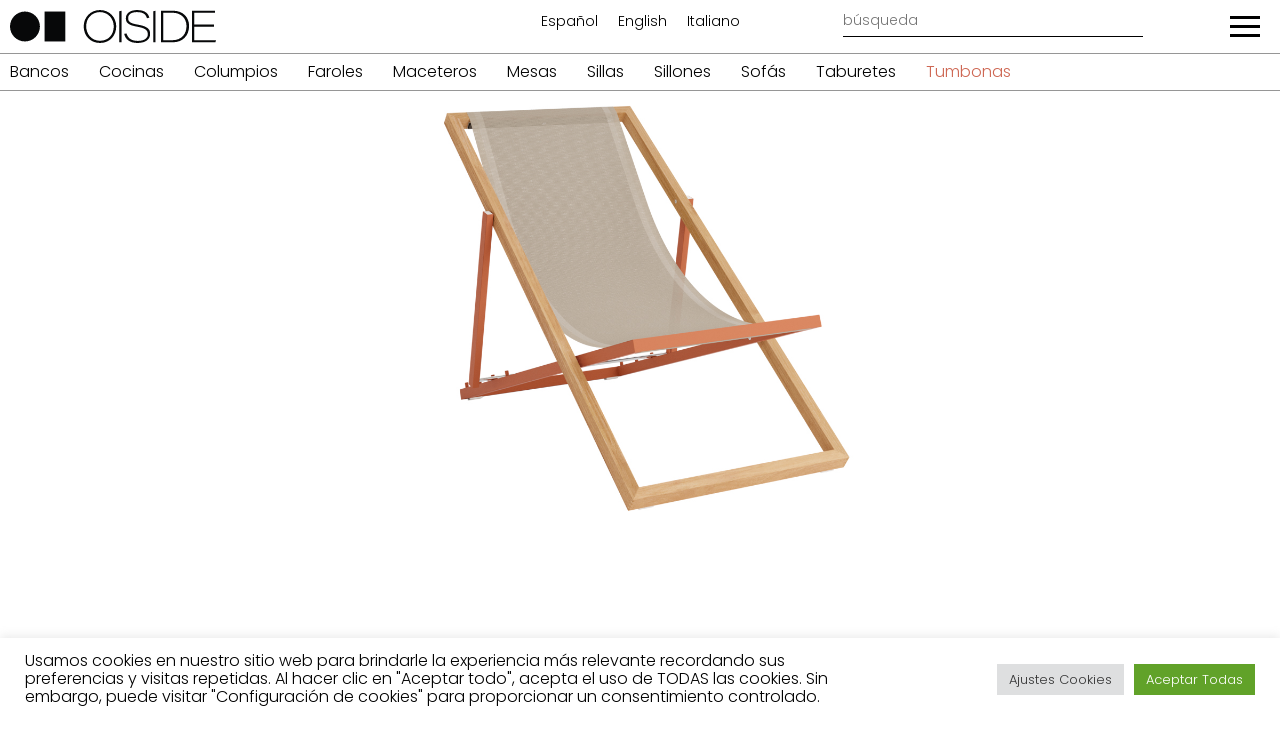

--- FILE ---
content_type: text/html; charset=UTF-8
request_url: https://www.oiside.com/tumbona/gandula-individual-madalualu/
body_size: 10795
content:
<!DOCTYPE html><html lang="es"><head><meta charset="UTF-8"><meta name="viewport" content="width=device-width, initial-scale=1.0" ><meta name="author" content="www.urbsdc.com"/><meta name="robots" content="all"/><link rel="shortcut icon" href="https://www.oiside.com/wp-content/themes/oiside/images/favicon.png" type="image/x-icon"/><link rel="profile" href="http://gmpg.org/xfn/11"><link rel="pingback" href="https://www.oiside.com/xmlrpc.php"><meta name="p:domain_verify" content="5e0bbac7d4cff098e186bc69da593255"/> <script type="text/javascript">_linkedin_partner_id = "3318921";
window._linkedin_data_partner_ids = window._linkedin_data_partner_ids || [];
window._linkedin_data_partner_ids.push(_linkedin_partner_id);</script><script type="text/javascript">(function(){var s = document.getElementsByTagName("script")[0];
var b = document.createElement("script");
b.type = "text/javascript";b.async = true;
b.src = "https://snap.licdn.com/li.lms-analytics/insight.min.js";
s.parentNode.insertBefore(b, s);})();</script> <noscript> <img height="1" width="1" style="display:none;" alt="" src="https://px.ads.linkedin.com/collect/?pid=3318921&fmt=gif" /> </noscript><meta name='robots' content='index, follow, max-image-preview:large, max-snippet:-1, max-video-preview:-1' /><link media="all" href="https://www.oiside.com/wp-content/cache/autoptimize/css/autoptimize_496726fe9bc84956048b2035c3a78108.css" rel="stylesheet"><title>Oiside &#187; Gandula Individual MAD+ALU+ALU</title><link rel="canonical" href="https://www.oiside.com/it/tumbona/gandula-individual-madalualu/" /><meta property="og:locale" content="es_ES" /><meta property="og:type" content="article" /><meta property="og:title" content="Oiside &#187; Gandula Individual MAD+ALU+ALU" /><meta property="og:description" content="Nuestra colección de hamacas plegables Gandula es una versión perfeccionada de las típicas tumbonas de lona y madera tan habituales en el paisaje mediterráneo. De hecho, la colección debe su nombre a como popularmente se llama en España a este tipo de hamacas en la zona norte del Mediterráneo –que significa holgazana. Manteniendo la esencia de su diseño tradicional, las gandulas de OISIDE incorporan materiales más ligeros y resistentes. Una versión eficiente y actualizada de un clásico, concebida por nuestro departamento de diseño" /><meta property="og:url" content="https://www.oiside.com/it/tumbona/gandula-individual-madalualu/" /><meta property="og:site_name" content="Oiside" /><meta property="article:publisher" content="https://www.facebook.com/oisideofficial" /><meta property="article:published_time" content="2021-02-22T18:50:02+00:00" /><meta property="article:modified_time" content="2021-09-30T11:13:21+00:00" /><meta property="og:image" content="https://www.oiside.com/wp-content/uploads/Gandula-Individual_MADALUALU_OISIDE-V2-Transparent.jpg" /><meta property="og:image:width" content="1920" /><meta property="og:image:height" content="1080" /><meta property="og:image:type" content="image/jpeg" /><meta name="author" content="@dminOiside" /><meta name="twitter:card" content="summary_large_image" /><meta name="twitter:label1" content="Escrito por" /><meta name="twitter:data1" content="@dminOiside" /> <script type="application/ld+json" class="yoast-schema-graph">{"@context":"https://schema.org","@graph":[{"@type":"Article","@id":"https://www.oiside.com/it/tumbona/gandula-individual-madalualu/#article","isPartOf":{"@id":"https://www.oiside.com/it/tumbona/gandula-individual-madalualu/"},"author":{"name":"@dminOiside","@id":"https://www.oiside.com/#/schema/person/41a64978236a7a53cc59c251f7d3dc85"},"headline":"Gandula Individual MAD+ALU+ALU","datePublished":"2021-02-22T18:50:02+00:00","dateModified":"2021-09-30T11:13:21+00:00","mainEntityOfPage":{"@id":"https://www.oiside.com/it/tumbona/gandula-individual-madalualu/"},"wordCount":37,"image":{"@id":"https://www.oiside.com/it/tumbona/gandula-individual-madalualu/#primaryimage"},"thumbnailUrl":"https://www.oiside.com/wp-content/uploads/Gandula-Individual_MADALUALU_OISIDE-V2-Transparent.jpg","articleSection":["Tumbonas"],"inLanguage":"es"},{"@type":"WebPage","@id":"https://www.oiside.com/it/tumbona/gandula-individual-madalualu/","url":"https://www.oiside.com/it/tumbona/gandula-individual-madalualu/","name":"Oiside &#187; Gandula Individual MAD+ALU+ALU","isPartOf":{"@id":"https://www.oiside.com/#website"},"primaryImageOfPage":{"@id":"https://www.oiside.com/it/tumbona/gandula-individual-madalualu/#primaryimage"},"image":{"@id":"https://www.oiside.com/it/tumbona/gandula-individual-madalualu/#primaryimage"},"thumbnailUrl":"https://www.oiside.com/wp-content/uploads/Gandula-Individual_MADALUALU_OISIDE-V2-Transparent.jpg","datePublished":"2021-02-22T18:50:02+00:00","dateModified":"2021-09-30T11:13:21+00:00","author":{"@id":"https://www.oiside.com/#/schema/person/41a64978236a7a53cc59c251f7d3dc85"},"inLanguage":"es","potentialAction":[{"@type":"ReadAction","target":["https://www.oiside.com/it/tumbona/gandula-individual-madalualu/"]}]},{"@type":"ImageObject","inLanguage":"es","@id":"https://www.oiside.com/it/tumbona/gandula-individual-madalualu/#primaryimage","url":"https://www.oiside.com/wp-content/uploads/Gandula-Individual_MADALUALU_OISIDE-V2-Transparent.jpg","contentUrl":"https://www.oiside.com/wp-content/uploads/Gandula-Individual_MADALUALU_OISIDE-V2-Transparent.jpg","width":1920,"height":1080},{"@type":"WebSite","@id":"https://www.oiside.com/#website","url":"https://www.oiside.com/","name":"Oiside","description":"Furniture for future","potentialAction":[{"@type":"SearchAction","target":{"@type":"EntryPoint","urlTemplate":"https://www.oiside.com/?s={search_term_string}"},"query-input":{"@type":"PropertyValueSpecification","valueRequired":true,"valueName":"search_term_string"}}],"inLanguage":"es"},{"@type":"Person","@id":"https://www.oiside.com/#/schema/person/41a64978236a7a53cc59c251f7d3dc85","name":"@dminOiside","sameAs":["https://www.oiside.com"]}]}</script> <link rel='stylesheet' id='google_fonts-css' href='https://fonts.googleapis.com/css2?family=Poppins%3Awght%40300%3B600&#038;display=swap&#038;ver=6.8.3' type='text/css' media='all' /><link rel='stylesheet' id='google_fonts2-css' href='https://fonts.googleapis.com/css2?family=Trirong%3Awght%40300%3B600&#038;display=swap&#038;ver=6.8.3' type='text/css' media='all' /> <script type="text/javascript" src="https://www.oiside.com/wp-includes/js/jquery/jquery.min.js?ver=3.7.1" id="jquery-core-js"></script> <script type="text/javascript" src="https://www.oiside.com/wp-includes/js/jquery/jquery-migrate.min.js?ver=3.4.1" id="jquery-migrate-js"></script> <script type="text/javascript" id="cookie-law-info-js-extra">var Cli_Data = {"nn_cookie_ids":[],"cookielist":[],"non_necessary_cookies":[],"ccpaEnabled":"","ccpaRegionBased":"","ccpaBarEnabled":"","strictlyEnabled":["necessary","obligatoire"],"ccpaType":"gdpr","js_blocking":"1","custom_integration":"","triggerDomRefresh":"","secure_cookies":""};
var cli_cookiebar_settings = {"animate_speed_hide":"500","animate_speed_show":"500","background":"#FFF","border":"#b1a6a6c2","border_on":"","button_1_button_colour":"#61a229","button_1_button_hover":"#4e8221","button_1_link_colour":"#fff","button_1_as_button":"1","button_1_new_win":"","button_2_button_colour":"#333","button_2_button_hover":"#292929","button_2_link_colour":"#444","button_2_as_button":"","button_2_hidebar":"","button_3_button_colour":"#dedfe0","button_3_button_hover":"#b2b2b3","button_3_link_colour":"#333333","button_3_as_button":"1","button_3_new_win":"","button_4_button_colour":"#dedfe0","button_4_button_hover":"#b2b2b3","button_4_link_colour":"#333333","button_4_as_button":"1","button_7_button_colour":"#61a229","button_7_button_hover":"#4e8221","button_7_link_colour":"#fff","button_7_as_button":"1","button_7_new_win":"","font_family":"inherit","header_fix":"","notify_animate_hide":"1","notify_animate_show":"","notify_div_id":"#cookie-law-info-bar","notify_position_horizontal":"right","notify_position_vertical":"bottom","scroll_close":"","scroll_close_reload":"","accept_close_reload":"","reject_close_reload":"","showagain_tab":"","showagain_background":"#fff","showagain_border":"#000","showagain_div_id":"#cookie-law-info-again","showagain_x_position":"100px","text":"#333333","show_once_yn":"","show_once":"10000","logging_on":"","as_popup":"","popup_overlay":"1","bar_heading_text":"","cookie_bar_as":"banner","popup_showagain_position":"bottom-right","widget_position":"left"};
var log_object = {"ajax_url":"https:\/\/www.oiside.com\/wp-admin\/admin-ajax.php"};</script> <script type="text/javascript" src="https://www.oiside.com/wp-content/plugins/cookie-law-info/legacy/public/js/cookie-law-info-public.js?ver=3.3.9.1" id="cookie-law-info-js"></script> <script type="text/javascript" src="https://www.oiside.com/wp-content/themes/oiside/js/jquery.cycle2.min.js?ver=1" id="cycle2-js"></script> <script type="text/javascript" src="https://www.oiside.com/wp-content/themes/oiside/js/scrollreveal.min.js?ver=1" id="cycle22-js"></script> <script type="text/javascript" src="https://www.oiside.com/wp-content/themes/oiside/js/jquery.cycle2.carousel.js?ver=1" id="cycle222-js"></script> <link rel='shortlink' href='https://www.oiside.com/?p=1236' /> <script type='text/javascript'>var VPData = {"version":"3.4.1","pro":false,"__":{"couldnt_retrieve_vp":"No se pudo recuperar el ID de Visual Portfolio.","pswp_close":"Cerrar (Esc)","pswp_share":"Compartir","pswp_fs":"Alternar pantalla completa","pswp_zoom":"Acercar\/alejar","pswp_prev":"Anterior (flecha izquierda)","pswp_next":"Siguiente (flecha derecha)","pswp_share_fb":"Compartir en Facebook","pswp_share_tw":"Tuitear","pswp_share_x":"X","pswp_share_pin":"Pinear","pswp_download":"Descargar","fancybox_close":"Cerrar","fancybox_next":"Siguiente","fancybox_prev":"Anterior","fancybox_error":"El contenido solicitado no se puede cargar. <br \/>Vuelva a intentarlo m\u00e1s tarde.","fancybox_play_start":"Empezar la presentaci\u00f3n de diapositivas","fancybox_play_stop":"Pausar presentaci\u00f3n de diapositivas","fancybox_full_screen":"Pantalla completa","fancybox_thumbs":"Miniaturas","fancybox_download":"Descargar","fancybox_share":"Compartir","fancybox_zoom":"Acercar"},"settingsPopupGallery":{"enable_on_wordpress_images":false,"vendor":"fancybox","deep_linking":false,"deep_linking_url_to_share_images":false,"show_arrows":true,"show_counter":true,"show_zoom_button":true,"show_fullscreen_button":true,"show_share_button":true,"show_close_button":true,"show_thumbs":true,"show_download_button":false,"show_slideshow":false,"click_to_zoom":true,"restore_focus":true},"screenSizes":[320,576,768,992,1200]};</script> <noscript><style type="text/css">.vp-portfolio__preloader-wrap{display:none}.vp-portfolio__filter-wrap,.vp-portfolio__items-wrap,.vp-portfolio__pagination-wrap,.vp-portfolio__sort-wrap{opacity:1;visibility:visible}.vp-portfolio__item .vp-portfolio__item-img noscript+img,.vp-portfolio__thumbnails-wrap{display:none}</style></noscript><link hreflang="es" href="https://www.oiside.com/es/tumbona/gandula-individual-madalualu/" rel="alternate" /><link hreflang="en" href="https://www.oiside.com/en/tumbona/gandula-individual-madalualu/" rel="alternate" /><link hreflang="it" href="https://www.oiside.com/it/tumbona/gandula-individual-madalualu/" rel="alternate" /><link hreflang="x-default" href="https://www.oiside.com/tumbona/gandula-individual-madalualu/" rel="alternate" />  <script async src="https://www.googletagmanager.com/gtag/js?id=G-RPHH2ZXZ4X"></script> <script>window.dataLayer = window.dataLayer || [];
  function gtag(){dataLayer.push(arguments);}
  gtag('js', new Date());

  gtag('config', 'G-RPHH2ZXZ4X');</script> </head><body><header class="entradesdearribasinreset"><div id="iconmenu" class="comoboton"><div class="bar1"></div><div class="bar2"></div><div class="bar3"></div></div><div class="menuprincipal"><ul id="menu-principal" class="menu"><li id="menu-item-129" class="menu-item menu-item-type-taxonomy menu-item-object-category menu-item-129"><a href="https://www.oiside.com/colecciones/">Colecciones</a></li><li id="menu-item-195" class="menu-item menu-item-type-taxonomy menu-item-object-category menu-item-195"><a href="https://www.oiside.com/prods/">Productos</a></li><li id="menu-item-739" class="menu-item menu-item-type-post_type menu-item-object-page menu-item-739"><a href="https://www.oiside.com/opciones-de-personalizacion/">A medida</a></li><li id="menu-item-740" class="menu-item menu-item-type-post_type menu-item-object-page menu-item-740"><a href="https://www.oiside.com/informacion-sobre-nuestros-materiales/">Materiales</a></li><li id="menu-item-137" class="menu-item menu-item-type-post_type menu-item-object-page menu-item-137"><a href="https://www.oiside.com/muebles-de-exterior/">Quienes somos</a></li><li id="menu-item-135" class="menu-item menu-item-type-post_type menu-item-object-page menu-item-135"><a href="https://www.oiside.com/disenadores/">Diseñadores</a></li><li id="menu-item-131" class="menu-item menu-item-type-taxonomy menu-item-object-category menu-item-131"><a href="https://www.oiside.com/proyectos/">Proyectos</a></li><li id="menu-item-35" class="menu-item menu-item-type-taxonomy menu-item-object-category menu-item-35"><a href="https://www.oiside.com/blog/">Blog</a></li><li id="menu-item-134" class="menu-item menu-item-type-post_type menu-item-object-page menu-item-134"><a href="https://www.oiside.com/contacto/">Contacta</a></li><li id="menu-item-2029" class="menu-item menu-item-type-post_type menu-item-object-page menu-item-2029"><a href="https://www.oiside.com/alta-usuario/">Regístrate</a></li><li id="menu-item-133" class="menu-item menu-item-type-post_type menu-item-object-page menu-item-133"><a href="https://www.oiside.com/area-profesional/">Area Profesional</a></li><li id="menu-item-196" class="menu-item menu-item-type-taxonomy menu-item-object-category menu-item-196"><a href="https://www.oiside.com/prensa/">Area Prensa</a></li></ul><ul id="menu-colecciones" class="menu"><li id="menu-item-752" class="menu-item menu-item-type-post_type menu-item-object-post menu-item-752"><a href="https://www.oiside.com/colecciones/muebles-modernos/">45</a></li><li id="menu-item-3508" class="menu-item menu-item-type-post_type menu-item-object-post menu-item-3508"><a href="https://www.oiside.com/colecciones/mobiliario-exterior-de-estilo-mediterraneo/">Ava</a></li><li id="menu-item-565" class="menu-item menu-item-type-post_type menu-item-object-post menu-item-565"><a href="https://www.oiside.com/colecciones/muebles-de-iroko/">Beam</a></li><li id="menu-item-2726" class="menu-item menu-item-type-post_type menu-item-object-post menu-item-2726"><a href="https://www.oiside.com/colecciones/mobiliario-de-aluminio-exterior/">Beam Aluminio</a></li><li id="menu-item-1243" class="menu-item menu-item-type-post_type menu-item-object-post menu-item-1243"><a href="https://www.oiside.com/colecciones/mesas-auxiliares/">Drums</a></li><li id="menu-item-2727" class="menu-item menu-item-type-post_type menu-item-object-post menu-item-2727"><a href="https://www.oiside.com/colecciones/mobiliario-modular/">Elements</a></li><li id="menu-item-3507" class="menu-item menu-item-type-post_type menu-item-object-post menu-item-3507"><a href="https://www.oiside.com/colecciones/outdoor-kitchen/">Eterna</a></li><li id="menu-item-1242" class="menu-item menu-item-type-post_type menu-item-object-post menu-item-1242"><a href="https://www.oiside.com/colecciones/hamacas-plegables/">Gandula</a></li><li id="menu-item-4023" class="menu-item menu-item-type-post_type menu-item-object-post menu-item-4023"><a href="https://www.oiside.com/colecciones/in-a/">IN-A</a></li><li id="menu-item-59" class="menu-item menu-item-type-post_type menu-item-object-post menu-item-59"><a href="https://www.oiside.com/colecciones/muebles-de-aluminio/">Línea</a></li><li id="menu-item-3509" class="menu-item menu-item-type-post_type menu-item-object-post menu-item-3509"><a href="https://www.oiside.com/colecciones/salones-de-exterior-coleccion-natura/">Natura</a></li><li id="menu-item-372" class="menu-item menu-item-type-post_type menu-item-object-post menu-item-372"><a href="https://www.oiside.com/colecciones/muebles-de-varilla/">Nº12</a></li><li id="menu-item-3036" class="menu-item menu-item-type-post_type menu-item-object-post menu-item-3036"><a href="https://www.oiside.com/colecciones/faroles/">OiCandles</a></li><li id="menu-item-2814" class="menu-item menu-item-type-post_type menu-item-object-post menu-item-2814"><a href="https://www.oiside.com/colecciones/oicook/">OiCook</a></li><li id="menu-item-380" class="menu-item menu-item-type-post_type menu-item-object-post menu-item-380"><a href="https://www.oiside.com/colecciones/maceteros-de-exterior/">Oipots</a></li><li id="menu-item-58" class="menu-item menu-item-type-post_type menu-item-object-post menu-item-58"><a href="https://www.oiside.com/colecciones/muebles-para-patio/">Panama</a></li><li id="menu-item-326" class="menu-item menu-item-type-post_type menu-item-object-post menu-item-326"><a href="https://www.oiside.com/colecciones/mobiliario-exterior/">Parc</a></li><li id="menu-item-566" class="menu-item menu-item-type-post_type menu-item-object-post menu-item-566"><a href="https://www.oiside.com/colecciones/muebles-de-jardin/">Penda</a></li><li id="menu-item-4021" class="menu-item menu-item-type-post_type menu-item-object-post menu-item-4021"><a href="https://www.oiside.com/colecciones/sofi/">Sofi</a></li><li id="menu-item-567" class="menu-item menu-item-type-post_type menu-item-object-post menu-item-567"><a href="https://www.oiside.com/colecciones/muebles-de-cuerda/">Twist</a></li><li id="menu-item-568" class="menu-item menu-item-type-post_type menu-item-object-post menu-item-568"><a href="https://www.oiside.com/colecciones/mobiliario-de-terraza/">Violet</a></li><li id="menu-item-4022" class="menu-item menu-item-type-post_type menu-item-object-post menu-item-4022"><a href="https://www.oiside.com/colecciones/wave/">Wave</a></li></ul><ul id="menu-productos" class="menu"><li id="menu-item-267" class="menu-item menu-item-type-taxonomy menu-item-object-category menu-item-267"><a href="https://www.oiside.com/banco/">Bancos</a></li><li id="menu-item-2815" class="menu-item menu-item-type-taxonomy menu-item-object-category menu-item-2815"><a href="https://www.oiside.com/cocinas/">Cocinas</a></li><li id="menu-item-3510" class="menu-item menu-item-type-taxonomy menu-item-object-category menu-item-3510"><a href="https://www.oiside.com/columpios/">Columpios</a></li><li id="menu-item-3035" class="menu-item menu-item-type-taxonomy menu-item-object-category menu-item-3035"><a href="https://www.oiside.com/faroles/">Faroles</a></li><li id="menu-item-323" class="menu-item menu-item-type-taxonomy menu-item-object-category menu-item-323"><a href="https://www.oiside.com/maceteros/">Maceteros</a></li><li id="menu-item-67" class="menu-item menu-item-type-taxonomy menu-item-object-category menu-item-67"><a href="https://www.oiside.com/mesas/">Mesas</a></li><li id="menu-item-68" class="menu-item menu-item-type-taxonomy menu-item-object-category menu-item-68"><a href="https://www.oiside.com/sillas/">Sillas</a></li><li id="menu-item-324" class="menu-item menu-item-type-taxonomy menu-item-object-category menu-item-324"><a href="https://www.oiside.com/sillones/">Sillones</a></li><li id="menu-item-268" class="menu-item menu-item-type-taxonomy menu-item-object-category menu-item-268"><a href="https://www.oiside.com/sofa/">Sofás</a></li><li id="menu-item-269" class="menu-item menu-item-type-taxonomy menu-item-object-category menu-item-269"><a href="https://www.oiside.com/taburete/">Taburetes</a></li><li id="menu-item-270" class="menu-item menu-item-type-taxonomy menu-item-object-category current-post-ancestor current-menu-parent current-post-parent menu-item-270"><a href="https://www.oiside.com/tumbona/">Tumbonas</a></li></ul></div><div class="flexat inici dalt padding10 barramenu"><div class="logo comoboton"><a href="https://www.oiside.com"></a></div><div class="menuidiomas"><ul id="menu-idiomas" class="menu"><li id="menu-item-39" class="qtranxs-lang-menu qtranxs-lang-menu-es menu-item menu-item-type-custom menu-item-object-custom menu-item-has-children menu-item-39"><a href="#" title="Español">Idioma</a><ul class="sub-menu"><li id="menu-item-40" class="qtranxs-lang-menu-item qtranxs-lang-menu-item-es menu-item menu-item-type-custom menu-item-object-custom menu-item-40"><a href="https://www.oiside.com/es/tumbona/gandula-individual-madalualu/">Español</a></li><li id="menu-item-41" class="qtranxs-lang-menu-item qtranxs-lang-menu-item-en menu-item menu-item-type-custom menu-item-object-custom menu-item-41"><a href="https://www.oiside.com/en/tumbona/gandula-individual-madalualu/">English</a></li><li id="menu-item-42" class="qtranxs-lang-menu-item qtranxs-lang-menu-item-it menu-item menu-item-type-custom menu-item-object-custom menu-item-42"><a href="https://www.oiside.com/it/tumbona/gandula-individual-madalualu/">Italiano</a></li></ul></li></ul></div><div class="buscar"><form role="search" method="get" id="searchform" class="searchform" action="https://www.oiside.com"><div><input type="text" name="s" id="s" placeholder="búsqueda"></div></form></div></div><div class='menudetalle'><ul id="menu-productos-1" class="menu"><li class="menu-item menu-item-type-taxonomy menu-item-object-category menu-item-267"><a href="https://www.oiside.com/banco/">Bancos</a></li><li class="menu-item menu-item-type-taxonomy menu-item-object-category menu-item-2815"><a href="https://www.oiside.com/cocinas/">Cocinas</a></li><li class="menu-item menu-item-type-taxonomy menu-item-object-category menu-item-3510"><a href="https://www.oiside.com/columpios/">Columpios</a></li><li class="menu-item menu-item-type-taxonomy menu-item-object-category menu-item-3035"><a href="https://www.oiside.com/faroles/">Faroles</a></li><li class="menu-item menu-item-type-taxonomy menu-item-object-category menu-item-323"><a href="https://www.oiside.com/maceteros/">Maceteros</a></li><li class="menu-item menu-item-type-taxonomy menu-item-object-category menu-item-67"><a href="https://www.oiside.com/mesas/">Mesas</a></li><li class="menu-item menu-item-type-taxonomy menu-item-object-category menu-item-68"><a href="https://www.oiside.com/sillas/">Sillas</a></li><li class="menu-item menu-item-type-taxonomy menu-item-object-category menu-item-324"><a href="https://www.oiside.com/sillones/">Sillones</a></li><li class="menu-item menu-item-type-taxonomy menu-item-object-category menu-item-268"><a href="https://www.oiside.com/sofa/">Sofás</a></li><li class="menu-item menu-item-type-taxonomy menu-item-object-category menu-item-269"><a href="https://www.oiside.com/taburete/">Taburetes</a></li><li class="menu-item menu-item-type-taxonomy menu-item-object-category current-post-ancestor current-menu-parent current-post-parent menu-item-270"><a href="https://www.oiside.com/tumbona/">Tumbonas</a></li></ul></div></header><section class="coleccion"><div class='fotoprincipal' style='background:url(https://www.oiside.com/wp-content/uploads/Gandula-Individual_MADALUALU_OISIDE-V2-Transparent.jpg)no-repeat bottom center; -webkit-background-size: cover; -moz-background-size: cover; -o-background-size: cover; background-size: cover;'></div><h1>Gandula Individual MAD+ALU+ALU</h1><div class="flexat total adalt descripcioproducte"><div><h3 class="tipo2 texto16">REF_ 195102</h3><h2 class="tipo2">Nuestra colección de hamacas plegables Gandula es una versión perfeccionada de las típicas tumbonas de lona y madera tan habituales en el paisaje mediterráneo. De hecho, la colección debe su nombre a como popularmente se llama en España a este tipo de hamacas en la zona norte del Mediterráneo –que significa holgazana. Manteniendo la esencia de su diseño tradicional, las gandulas de OISIDE incorporan materiales más ligeros y resistentes. Una versión eficiente y actualizada de un clásico, concebida por nuestro departamento de diseño</h2> <a class="descarga3d" href="https://www.oiside.com/disenadores/?id=8">Diseñado por Oiside Design Studio</a></div><div><h3 class="negrita texto20">Descargas</h3><div class="flexat inici centre margeninferior20"><div class="flexat2">3D</div><div class="flexat2"> <a class="descarga3d icono4" href="https://www.oiside.com/area-profesional/"></a></div></div><div class="flexat inici centre margeninferior10"><div class="flexat2">Ficha</div><div class="flexat2"> <a class="descarga3d icono4" href="https://www.oiside.com/area-profesional/"></a></div></div></div></div></div></section><section class="productoscoleccion"><h1>Acabados</h1><div class="flexat total centre acabados"><div class="fondoacabados" style='background:url(https://www.oiside.com/wp-content/themes/oiside/../../uploads/medidas_195102.jpg)no-repeat left center; -webkit-background-size: contain; -moz-background-size: contain; -o-background-size: contain; background-size: contain;'></div><div><div class="botontextil comoboton">Textil</div><div class="botonestructura comoboton">Estructura</div></div></div></section><section class="productoscoleccion infosobre" style="display: none"><h1>Sobres</h1><div id="prev4"><img src="https://www.oiside.com/wp-content/themes/oiside/images/prev.png"></div><div id="next4"><img src="https://www.oiside.com/wp-content/themes/oiside/images/next.png"></div><div class="cycle-slideshow" 
 data-cycle-fx=carousel
 data-cycle-timeout=0
 data-cycle-next="#next4"
 data-cycle-prev="#prev4"
 data-cycle-carousel-visible=4
 data-allow-wrap=false
 data-cycle-carousel-fluid=true
 data-cycle-slides="> div"
 ></div></section><section class="productoscoleccion infotextil" style="display: none"><h1>Textil</h1><div id="prev2"><img src="https://www.oiside.com/wp-content/themes/oiside/images/prev.png"></div><div id="next2"><img src="https://www.oiside.com/wp-content/themes/oiside/images/next.png"></div><div class="cycle-slideshow" 
 data-cycle-fx=carousel
 data-cycle-timeout=0
 data-cycle-next="#next2"
 data-cycle-prev="#prev2"
 data-cycle-carousel-visible=4
 data-allow-wrap=false
 data-cycle-carousel-fluid=true
 data-cycle-slides="> div"
 ><div class="cycle-slide productoenlinea sinpaddingconfondo" style="background-position: 0% 0%; background-image: url(https://www.oiside.com/wp-content/gallery/textil/Solitis_Beige.jpg)"><div class="info"><div><h2 style="color: black">Solitis Beige</h2></div></div></div><div class="cycle-slide productoenlinea sinpaddingconfondo" style="background-position: 0% 0%; background-image: url(https://www.oiside.com/wp-content/gallery/textil/Solitis_Brown.jpg)"><div class="info"><div><h2 style="color: black">Soltis Brown</h2></div></div></div><div class="cycle-slide productoenlinea sinpaddingconfondo" style="background-position: 0% 0%; background-image: url(https://www.oiside.com/wp-content/gallery/textil/Solitis_Blue.jpg)"><div class="info"><div><h2 style="color: black">Soltis Blue</h2></div></div></div><div class="cycle-slide productoenlinea sinpaddingconfondo" style="background-position: 0% 0%; background-image: url(https://www.oiside.com/wp-content/gallery/textil/Solitis_Green.jpg)"><div class="info"><div><h2 style="color: black">Soltis Green</h2></div></div></div><div class="cycle-slide productoenlinea sinpaddingconfondo" style="background-position: 0% 0%; background-image: url(https://www.oiside.com/wp-content/gallery/textil/Solitis_Champagne.jpg)"><div class="info"><div><h2 style="color: black">Soltis Champagne</h2></div></div></div><div class="cycle-slide productoenlinea sinpaddingconfondo" style="background-position: 0% 0%; background-image: url(https://www.oiside.com/wp-content/gallery/textil/Solitis_Lime.jpg)"><div class="info"><div><h2 style="color: black">Soltis Lime</h2></div></div></div><div class="cycle-slide productoenlinea sinpaddingconfondo" style="background-position: 0% 0%; background-image: url(https://www.oiside.com/wp-content/gallery/textil/Solitis_Orange.jpg)"><div class="info"><div><h2 style="color: black">Soltis Orange</h2></div></div></div><div class="cycle-slide productoenlinea sinpaddingconfondo" style="background-position: 0% 0%; background-image: url(https://www.oiside.com/wp-content/gallery/textil/Solitis_Red.jpg)"><div class="info"><div><h2 style="color: black">Soltis Red</h2></div></div></div><div class="cycle-slide productoenlinea sinpaddingconfondo" style="background-position: 0% 0%; background-image: url(https://www.oiside.com/wp-content/gallery/textil/Solitis_Deep_Red.jpg)"><div class="info"><div><h2 style="color: black">Soltis Deep Red</h2></div></div></div><div class="cycle-slide productoenlinea sinpaddingconfondo" style="background-position: 0% 0%; background-image: url(https://www.oiside.com/wp-content/gallery/textil/Solitis_Terracotta.jpg)"><div class="info"><div><h2 style="color: black">Soltis Terracotta</h2></div></div></div><div class="cycle-slide productoenlinea sinpaddingconfondo" style="background-position: 0% 0%; background-image: url(https://www.oiside.com/wp-content/gallery/textil/Solitis_White.jpg)"><div class="info"><div><h2 style="color: black">Soltis White</h2></div></div></div><div class="cycle-slide productoenlinea sinpaddingconfondo" style="background-position: 0% 0%; background-image: url(https://www.oiside.com/wp-content/gallery/textil/Solitis_Yellow.jpg)"><div class="info"><div><h2 style="color: black">Soltis Yellow</h2></div></div></div></div></section><section class="productoscoleccion infoestructura" style="display: none"><h1>Estructura</h1><div id="prev3"><img src="https://www.oiside.com/wp-content/themes/oiside/images/prev.png"></div><div id="next3"><img src="https://www.oiside.com/wp-content/themes/oiside/images/next.png"></div><div class="cycle-slideshow" 
 data-cycle-fx=carousel
 data-cycle-timeout=0
 data-cycle-next="#next3"
 data-allow-wrap=false
 data-cycle-prev="#prev3"
 data-cycle-carousel-visible=4
 data-cycle-carousel-fluid=true
 data-cycle-slides="> div"
 ><div class="cycle-slide productoenlinea sinpaddingconfondo" style="background-position: 0% 0%; background-image: url(https://www.oiside.com/wp-content/gallery/estructura/oiside__0071_Ral-8019.jpg)"><div class="info"><h2 style="color: black">Ral 8019</h2></div></div><div class="cycle-slide productoenlinea sinpaddingconfondo" style="background-position: 0% 0%; background-image: url(https://www.oiside.com/wp-content/gallery/estructura/oiside__0076_Ral-1013.jpg)"><div class="info"><h2 style="color: black">Ral 1013</h2></div></div><div class="cycle-slide productoenlinea sinpaddingconfondo" style="background-position: 0% 0%; background-image: url(https://www.oiside.com/wp-content/gallery/estructura/oiside__0072_Ral-8004.jpg)"><div class="info"><h2 style="color: black">Ral 8004</h2></div></div><div class="cycle-slide productoenlinea sinpaddingconfondo" style="background-position: 0% 0%; background-image: url(https://www.oiside.com/wp-content/gallery/estructura/oiside__0074_Ral-6003.jpg)"><div class="info"><h2 style="color: black">Ral 6003</h2></div></div><div class="cycle-slide productoenlinea sinpaddingconfondo" style="background-position: 0% 0%; background-image: url(https://www.oiside.com/wp-content/gallery/estructura/oiside__0073_Ral-7021.jpg)"><div class="info"><h2 style="color: black">Ral 7021</h2></div></div><div class="cycle-slide productoenlinea sinpaddingconfondo" style="background-position: 0% 0%; background-image: url(https://www.oiside.com/wp-content/gallery/estructura/oiside__0075_Ral-3012.jpg)"><div class="info"><h2 style="color: black">Ral 3012</h2></div></div><div class="cycle-slide productoenlinea sinpaddingconfondo" style="background-position: 0% 0%; background-image: url(https://www.oiside.com/wp-content/gallery/estructura/oiside__0077_Rall-5003.jpg)"><div class="info"><h2 style="color: black">Ral 5003</h2></div></div><div class="cycle-slide productoenlinea sinpaddingconfondo" style="background-position: 0% 0%; background-image: url(https://www.oiside.com/wp-content/gallery/estructura/oiside__0080_Ral-9002.jpg)"><div class="info"><h2 style="color: black">Ral 9003</h2></div></div><div class="cycle-slide productoenlinea sinpaddingconfondo" style="background-position: 0% 0%; background-image: url(https://www.oiside.com/wp-content/gallery/estructura/oiside__0079_Ral-9003.jpg)"><div class="info"><h2 style="color: black">Ral 9002</h2></div></div><div class="cycle-slide productoenlinea sinpaddingconfondo" style="background-position: 0% 0%; background-image: url(https://www.oiside.com/wp-content/gallery/estructura/ral-9005.jpg)"><div class="info"><h2 style="color: black">Ral 9005</h2></div></div><div class="cycle-slide productoenlinea sinpaddingconfondo" style="background-position: 0% 0%; background-image: url(https://www.oiside.com/wp-content/gallery/estructura/RAL-7044.jpg)"><div class="info"><h2 style="color: black">Ral 7044</h2></div></div></div></section><section class="productoscoleccion"><h1>Otros Productos</h1><div id="prev"><img src="https://www.oiside.com/wp-content/themes/oiside/images/prev.png"></div><div id="next"><img src="https://www.oiside.com/wp-content/themes/oiside/images/next.png"></div><div class="cycle-slideshow" 
 data-cycle-fx=carousel
 data-cycle-timeout=0
 data-cycle-next="#next"
 data-allow-wrap=false
 data-cycle-prev="#prev"
 allow-wrap = "false"
 data-cycle-carousel-visible=5
 data-cycle-carousel-fluid=true
 data-cycle-slides="> div"
 ><div class='productoenlinea' style='background:url(https://www.oiside.com/wp-content/uploads/Gandula-Individual_ALUALUALU_OISIDE-TransparentS-1.jpg)no-repeat top center; -webkit-background-size: contain; -moz-background-size: contain; -o-background-size: contain; background-size: contain;'><h2>Gandula Individual ALU+ALU+ALU</h2><a href='https://www.oiside.com/tumbona/gandula-individual-alualualu/'></a></div><div class='productoenlinea' style='background:url(https://www.oiside.com/wp-content/uploads/Gandula-Individual_MADMADMAD_OISIDE-TransparentS.jpg)no-repeat top center; -webkit-background-size: contain; -moz-background-size: contain; -o-background-size: contain; background-size: contain;'><h2>Gandula Individual MAD+MAD+MAD</h2><a href='https://www.oiside.com/tumbona/gandula-individual-madmadmad-2/'></a></div><div class='productoenlinea' style='background:url(https://www.oiside.com/wp-content/uploads/Gandula-Doble_MADMADMAD_OISIDE-TransparentS.jpg)no-repeat top center; -webkit-background-size: contain; -moz-background-size: contain; -o-background-size: contain; background-size: contain;'><h2>Gandula Doble MAD+MAD+MAD</h2><a href='https://www.oiside.com/tumbona/gandula-doble-madmadmad/'></a></div><div class='productoenlinea' style='background:url(https://www.oiside.com/wp-content/uploads/Gandula-Doble_MADALUALU_OISIDE-V2-TransparentS.jpg)no-repeat top center; -webkit-background-size: contain; -moz-background-size: contain; -o-background-size: contain; background-size: contain;'><h2>Gandula Doble MAD+ALU+ALU</h2><a href='https://www.oiside.com/tumbona/gandula-doble-madalualu/'></a></div><div class='productoenlinea' style='background:url(https://www.oiside.com/wp-content/uploads/Gandula-Doble_ALUALUALU_OISIDE-TransparentS-1.jpg)no-repeat top center; -webkit-background-size: contain; -moz-background-size: contain; -o-background-size: contain; background-size: contain;'><h2>Gandula Doble ALU+ALU+ALU</h2><a href='https://www.oiside.com/tumbona/gandula-doble_alualualu/'></a></div></div></section><footer><div class="footerup flexat total adalt"><div><h2>EXPLORAR</h2><ul id="menu-principal-1" class="menu"><li class="menu-item menu-item-type-taxonomy menu-item-object-category menu-item-129"><a href="https://www.oiside.com/colecciones/">Colecciones</a></li><li class="menu-item menu-item-type-taxonomy menu-item-object-category menu-item-195"><a href="https://www.oiside.com/prods/">Productos</a></li><li class="menu-item menu-item-type-post_type menu-item-object-page menu-item-739"><a href="https://www.oiside.com/opciones-de-personalizacion/">A medida</a></li><li class="menu-item menu-item-type-post_type menu-item-object-page menu-item-740"><a href="https://www.oiside.com/informacion-sobre-nuestros-materiales/">Materiales</a></li><li class="menu-item menu-item-type-post_type menu-item-object-page menu-item-137"><a href="https://www.oiside.com/muebles-de-exterior/">Quienes somos</a></li><li class="menu-item menu-item-type-post_type menu-item-object-page menu-item-135"><a href="https://www.oiside.com/disenadores/">Diseñadores</a></li><li class="menu-item menu-item-type-taxonomy menu-item-object-category menu-item-131"><a href="https://www.oiside.com/proyectos/">Proyectos</a></li><li class="menu-item menu-item-type-taxonomy menu-item-object-category menu-item-35"><a href="https://www.oiside.com/blog/">Blog</a></li><li class="menu-item menu-item-type-post_type menu-item-object-page menu-item-134"><a href="https://www.oiside.com/contacto/">Contacta</a></li><li class="menu-item menu-item-type-post_type menu-item-object-page menu-item-2029"><a href="https://www.oiside.com/alta-usuario/">Regístrate</a></li><li class="menu-item menu-item-type-post_type menu-item-object-page menu-item-133"><a href="https://www.oiside.com/area-profesional/">Area Profesional</a></li><li class="menu-item menu-item-type-taxonomy menu-item-object-category menu-item-196"><a href="https://www.oiside.com/prensa/">Area Prensa</a></li></ul></div><div><h2>LOCALIZACIÓN</h2> <a href="https://goo.gl/maps/KUEM5sau3vDcZdov6" target="_blank">Polígono Industrial El Saladar<br/>C/ La Morera, 13<br/>30850 Totana · Murcia<br/>España</a></div><div><h2>CONTACTO</h2> Patio Exterior, S.L.<br/><a href="tel:0034968418083">+34 968 41 80 83</a><br/><a href="mailto:oiside@oiside.com">oiside@oiside.com</a></div><div><h2>REDES</h2> <a href="https://www.pinterest.es/oiside/" target="_blank"><img src="https://www.oiside.com/wp-content/themes/oiside/images/pinterest.svg"></a> <a href="https://www.instagram.com/oiside_outdoor" target="_blank"><img src="https://www.oiside.com/wp-content/themes/oiside/images/instagram.svg"></a> <a href="https://www.facebook.com/oisideofficial" target="_blank"><img src="https://www.oiside.com/wp-content/themes/oiside/images/facebook.svg"></a></div></div><div class="footerdown"><div><ul><li>Copyright © 2022 OISIDE</li><li><a href="https://www.oiside.com/aviso-legal/">Aviso Legal</a></li><li><a href="https://www.oiside.com/politica-privacidad/">Política de privacidad</a></li></ul></div><div><a href="https://www.oiside.com/programas-europeos/"><img src="https://www.oiside.com/wp-content/themes/oiside/images/eu.svg"></a></div></div></footer> <script type="speculationrules">{"prefetch":[{"source":"document","where":{"and":[{"href_matches":"\/*"},{"not":{"href_matches":["\/wp-*.php","\/wp-admin\/*","\/wp-content\/uploads\/*","\/wp-content\/*","\/wp-content\/plugins\/*","\/wp-content\/themes\/oiside\/*","\/*\\?(.+)"]}},{"not":{"selector_matches":"a[rel~=\"nofollow\"]"}},{"not":{"selector_matches":".no-prefetch, .no-prefetch a"}}]},"eagerness":"conservative"}]}</script> <div id="cookie-law-info-bar" data-nosnippet="true"><span><div class="cli-bar-container cli-style-v2"><div class="cli-bar-message">Usamos cookies en nuestro sitio web para brindarle la experiencia más relevante recordando sus preferencias y visitas repetidas. Al hacer clic en "Aceptar todo", acepta el uso de TODAS las cookies. Sin embargo, puede visitar "Configuración de cookies" para proporcionar un consentimiento controlado.</div><div class="cli-bar-btn_container"><a role='button' class="medium cli-plugin-button cli-plugin-main-button cli_settings_button" style="margin:0px 5px 0px 0px">Ajustes Cookies</a><a id="wt-cli-accept-all-btn" role='button' data-cli_action="accept_all" class="wt-cli-element medium cli-plugin-button wt-cli-accept-all-btn cookie_action_close_header cli_action_button">Aceptar Todas</a></div></div></span></div><div id="cookie-law-info-again" style="display:none" data-nosnippet="true"><span id="cookie_hdr_showagain">Manage consent</span></div><div class="cli-modal" data-nosnippet="true" id="cliSettingsPopup" tabindex="-1" role="dialog" aria-labelledby="cliSettingsPopup" aria-hidden="true"><div class="cli-modal-dialog" role="document"><div class="cli-modal-content cli-bar-popup"> <button type="button" class="cli-modal-close" id="cliModalClose"> <svg class="" viewBox="0 0 24 24"><path d="M19 6.41l-1.41-1.41-5.59 5.59-5.59-5.59-1.41 1.41 5.59 5.59-5.59 5.59 1.41 1.41 5.59-5.59 5.59 5.59 1.41-1.41-5.59-5.59z"></path><path d="M0 0h24v24h-24z" fill="none"></path></svg> <span class="wt-cli-sr-only">Cerrar</span> </button><div class="cli-modal-body"><div class="cli-container-fluid cli-tab-container"><div class="cli-row"><div class="cli-col-12 cli-align-items-stretch cli-px-0"><div class="cli-privacy-overview"><h4>Privacy Overview</h4><div class="cli-privacy-content"><div class="cli-privacy-content-text">Las cookies de este sitio web se usan para personalizar el contenido y los anuncios, ofrecer funciones de redes sociales y analizar el tráfico. Además, compartimos información sobre el uso que haga del sitio web con nuestros partners de redes sociales, publicidad y análisis web, quienes pueden combinarla con otra información que les haya proporcionado o que hayan recopilado a partir del uso que haya hecho de sus servicios</div></div> <a class="cli-privacy-readmore" aria-label="Mostrar más" role="button" data-readmore-text="Mostrar más" data-readless-text="Mostrar menos"></a></div></div><div class="cli-col-12 cli-align-items-stretch cli-px-0 cli-tab-section-container"><div class="cli-tab-section"><div class="cli-tab-header"> <a role="button" tabindex="0" class="cli-nav-link cli-settings-mobile" data-target="necessary" data-toggle="cli-toggle-tab"> Necesarias </a><div class="wt-cli-necessary-checkbox"> <input type="checkbox" class="cli-user-preference-checkbox"  id="wt-cli-checkbox-necessary" data-id="checkbox-necessary" checked="checked"  /> <label class="form-check-label" for="wt-cli-checkbox-necessary">Necesarias</label></div> <span class="cli-necessary-caption">Siempre activado</span></div><div class="cli-tab-content"><div class="cli-tab-pane cli-fade" data-id="necessary"><div class="wt-cli-cookie-description"> [:en]Necessary cookies are absolutely essential for the website to function properly. This category only includes cookies that ensures basic functionalities and security features of the website. These cookies do not store any personal information.[:es]Las cookies necesarias ayudan a hacer una página web utilizable activando funciones básicas como la navegación en la página y el acceso a áreas seguras de la página web. La página web no puede funcionar adecuadamente sin estas cookies.</div></div></div></div><div class="cli-tab-section"><div class="cli-tab-header"> <a role="button" tabindex="0" class="cli-nav-link cli-settings-mobile" data-target="non-necessary" data-toggle="cli-toggle-tab"> No necesarias </a><div class="cli-switch"> <input type="checkbox" id="wt-cli-checkbox-non-necessary" class="cli-user-preference-checkbox"  data-id="checkbox-non-necessary" checked='checked' /> <label for="wt-cli-checkbox-non-necessary" class="cli-slider" data-cli-enable="Activado" data-cli-disable="Desactivado"><span class="wt-cli-sr-only">No necesarias</span></label></div></div><div class="cli-tab-content"><div class="cli-tab-pane cli-fade" data-id="non-necessary"><div class="wt-cli-cookie-description"> [:en]Any cookies that may not be particularly necessary for the website to function and is used specifically to collect user personal data via analytics, ads, other embedded contents are termed as non-necessary cookies. It is mandatory to procure user consent prior to running these cookies on your website.[:es]Any cookies that may not be particularly necessary for the website to function and is used specifically to collect user personal data via analytics, ads, other embedded contents are termed as non-necessary cookies. It is mandatory to procure user consent prior to running these cookies on your website.</div></div></div></div></div></div></div></div><div class="cli-modal-footer"><div class="wt-cli-element cli-container-fluid cli-tab-container"><div class="cli-row"><div class="cli-col-12 cli-align-items-stretch cli-px-0"><div class="cli-tab-footer wt-cli-privacy-overview-actions"> <a id="wt-cli-privacy-save-btn" role="button" tabindex="0" data-cli-action="accept" class="wt-cli-privacy-btn cli_setting_save_button wt-cli-privacy-accept-btn cli-btn">GUARDAR Y ACEPTAR</a></div></div></div></div></div></div></div></div><div class="cli-modal-backdrop cli-fade cli-settings-overlay"></div><div class="cli-modal-backdrop cli-fade cli-popupbar-overlay"></div>  <script type="text/javascript">var sbiajaxurl = "https://www.oiside.com/wp-admin/admin-ajax.php";</script> <script type="text/javascript" src="https://www.oiside.com/wp-includes/js/dist/hooks.min.js?ver=4d63a3d491d11ffd8ac6" id="wp-hooks-js"></script> <script type="text/javascript" src="https://www.oiside.com/wp-includes/js/dist/i18n.min.js?ver=5e580eb46a90c2b997e6" id="wp-i18n-js"></script> <script type="text/javascript" id="wp-i18n-js-after">wp.i18n.setLocaleData( { 'text direction\u0004ltr': [ 'ltr' ] } );</script> <script type="text/javascript" src="https://www.oiside.com/wp-content/plugins/contact-form-7/includes/swv/js/index.js?ver=6.1.4" id="swv-js"></script> <script type="text/javascript" id="contact-form-7-js-translations">( function( domain, translations ) {
	var localeData = translations.locale_data[ domain ] || translations.locale_data.messages;
	localeData[""].domain = domain;
	wp.i18n.setLocaleData( localeData, domain );
} )( "contact-form-7", {"translation-revision-date":"2025-12-01 15:45:40+0000","generator":"GlotPress\/4.0.3","domain":"messages","locale_data":{"messages":{"":{"domain":"messages","plural-forms":"nplurals=2; plural=n != 1;","lang":"es"},"This contact form is placed in the wrong place.":["Este formulario de contacto est\u00e1 situado en el lugar incorrecto."],"Error:":["Error:"]}},"comment":{"reference":"includes\/js\/index.js"}} );</script> <script type="text/javascript" id="contact-form-7-js-before">var wpcf7 = {
    "api": {
        "root": "https:\/\/www.oiside.com\/wp-json\/",
        "namespace": "contact-form-7\/v1"
    }
};</script> <script type="text/javascript" src="https://www.oiside.com/wp-content/plugins/contact-form-7/includes/js/index.js?ver=6.1.4" id="contact-form-7-js"></script> <script type="text/javascript" src="https://www.google.com/recaptcha/api.js?render=6Lej2aQpAAAAAIfQfyptLUOgRawrHk5wiu89OWno&amp;ver=3.0" id="google-recaptcha-js"></script> <script type="text/javascript" src="https://www.oiside.com/wp-includes/js/dist/vendor/wp-polyfill.min.js?ver=3.15.0" id="wp-polyfill-js"></script> <script type="text/javascript" id="wpcf7-recaptcha-js-before">var wpcf7_recaptcha = {
    "sitekey": "6Lej2aQpAAAAAIfQfyptLUOgRawrHk5wiu89OWno",
    "actions": {
        "homepage": "homepage",
        "contactform": "contactform"
    }
};</script> <script type="text/javascript" src="https://www.oiside.com/wp-content/plugins/contact-form-7/modules/recaptcha/index.js?ver=6.1.4" id="wpcf7-recaptcha-js"></script> <script type="text/javascript" src="https://www.oiside.com/wp-content/plugins/visual-portfolio/build/assets/js/pagination-infinite.js?ver=50005113e26cd2b547c0" id="visual-portfolio-pagination-infinite-js"></script> <script type="text/javascript">var alt = jQuery(".fotoproyecto > img").height();
	jQuery('.flexatproyectos > div:nth-child(1)').css("height",alt);
	
	jQuery('[data-vp-filter="blog"]').hide();
	jQuery('[data-vp-filter="destacadoenhome"]').hide();
	
	window.sr = new ScrollReveal();
	sr.reveal( '.entradesdeabajo', { delay: 500, duration: 1000, distance: '50px', origin: 'bottom', reset: true } );
	sr.reveal( '.entradesdearriba', { delay: 200, duration: 1000, distance: '50px', origin: 'top', reset: true } );
	sr.reveal( '.entradesdearribasinreset', { delay: 0, duration: 1000, distance: '50px', origin: 'top', reset: false } );
	sr.reveal( '.entradesdederecha', { delay:00, duration: 1000, distance: '200px', origin: 'right', reset: true } );
	sr.reveal( '.entradesdeizquierda', { delay: 00, duration: 1000, distance: '200px', origin: 'left', reset: true } );
	sr.reveal( '.entradesdederecha2', { delay:1000, duration: 1000, distance: '200px', origin: 'right', reset: true } );
	sr.reveal( '.entradesdeizquierda2', { delay: 1000, duration: 1000, distance: '200px', origin: 'left', reset: true } );
	sr.reveal( '.entrafundido', { delay: 0, duration: 1500, distance: '0',  reset: false } );
	sr.reveal( '.entrafundidoconzoom', { delay: 0, duration: 1500, distance: '0px', scale: '1.5',reset: false } );
	
	jQuery(window).scroll(function() { jQuery(".up, .up80").fadeOut(); });
	jQuery(".up").click(function(){ jQuery('html, body').animate({scrollTop:jQuery('#to2').position().top}, 'slow'); });
	
	if (jQuery(window).width() > 769) 
	{
	
	jQuery(".botondi").click(function()
	{
			var ide = jQuery(this).attr('id'); 
			ide = ide.substring(6);
			jQuery(".disenador > div:nth-child(3)").css("opacity", 0);
			jQuery(".disenador > div:nth-child(4)").css("opacity", 0);
			jQuery("#dis"+ide+" > div:nth-child(3)").css("opacity", 1);
			jQuery("#dis"+ide+" > div:nth-child(4)").css("opacity", 1);
			jQuery(".botondi").css("background-color", "rgba(0,0,0,0)");
			jQuery("#botdis"+ide).css("background-color", "rgba(0,0,0,0.4)");

		});

		jQuery(".botondi2").click(function()
		{
			var ide = jQuery(this).attr('id'); 
			ide = ide.substring(6);
			jQuery(".disenador > div:nth-child(3)").css("opacity", 0);
			jQuery(".disenador > div:nth-child(4)").css("opacity", 0);
			jQuery("#dis"+ide+" > div:nth-child(3)").css("opacity", 1);
			jQuery("#dis"+ide+" > div:nth-child(4)").css("opacity", 1);
			jQuery(".botondi").css("background-color", "rgba(0,0,0,0)");
			jQuery("#botdis"+ide).css("background-color", "rgba(0,0,0,0.4)");
		});
	
	}
	
	jQuery(".botoproyectos").click(function()
	{
		var ide = jQuery(this).attr('id'); 
		ide = ide.substring(1);
		jQuery(".fotoproyecto").hide();
		jQuery("#pp"+ide).show();
	});
	
	jQuery(".botoproyectos").hover(
	  function() {
		var ide = jQuery(this).attr('id'); 
		ide = ide.substring(1);
		jQuery(".fotoproyecto").hide();
		jQuery("#pp"+ide).show();
		jQuery(".botoproyectos").removeClass('apretat');
		jQuery("#p"+ide).addClass('apretat');
	  }, function() {
		
	  }
	);
		
	jQuery("#iconmenu").click(function()
	{ 
		jQuery(".menuprincipal").slideToggle(); 
		jQuery(".bar1").toggleClass("change");
		jQuery(".bar2").toggleClass("change");
		jQuery(".bar3").toggleClass("change");
	});

	
	jQuery("#menu-principal > #menu-item-195 > a, #menu-principal-1 > #menu-item-195 > a").click(function()
	{ 
		jQuery("#menu-productos").show();
		jQuery("#menu-colecciones").hide();
		jQuery("#menu-item-129 > a").removeClass("apretat");
		jQuery("#menu-item-195 > a").addClass("apretat");
		return false;
	});
	

	jQuery(".botontextil").click(function()
	{ 
		jQuery(".infotextil").toggle();
		jQuery('html, body').animate({scrollTop:jQuery('.infotextil').position().top}, 'slow');
	});
	
	jQuery(".botonestructura").click(function()
	{ 
		jQuery(".infoestructura").toggle();
		jQuery('html, body').animate({scrollTop:jQuery('.infoestructura').position().top}, 'slow');
	});
    
    jQuery(".botonsobre").click(function()
	{ 
		jQuery(".infosobre").toggle();
		jQuery('html, body').animate({scrollTop:jQuery('.infosobre').position().top}, 'slow');
	});
	
	jQuery(document).on('click', '.descargatarifa', function() 
    { 
    var ide = jQuery(this).attr('id'); 
    ide = ide.substring(1);
    var userid = 0;
    var resultat = 'tarifa '+ ide + ' usuario ' + userid;
    console.log(resultat);
    //gtag('event', 'tarifa '+ ide, {'event_category': 'tarifa '+ ide, 'event_label': 'usuario '+ userid});
    
    });
    
    jQuery(document).on('click', '.descargacatalogo', function() 
    {
        var ide = jQuery(this).attr('id'); 
        ide = ide.substring(1);
        var userid = 0;
        var resultat = 'catalogo '+ ide + ' usuario ' + userid;
        //console.log(resultat);
    });</script> </body></html>

--- FILE ---
content_type: text/html; charset=utf-8
request_url: https://www.google.com/recaptcha/api2/anchor?ar=1&k=6Lej2aQpAAAAAIfQfyptLUOgRawrHk5wiu89OWno&co=aHR0cHM6Ly93d3cub2lzaWRlLmNvbTo0NDM.&hl=en&v=PoyoqOPhxBO7pBk68S4YbpHZ&size=invisible&anchor-ms=20000&execute-ms=30000&cb=cvdpt9cawfp7
body_size: 48676
content:
<!DOCTYPE HTML><html dir="ltr" lang="en"><head><meta http-equiv="Content-Type" content="text/html; charset=UTF-8">
<meta http-equiv="X-UA-Compatible" content="IE=edge">
<title>reCAPTCHA</title>
<style type="text/css">
/* cyrillic-ext */
@font-face {
  font-family: 'Roboto';
  font-style: normal;
  font-weight: 400;
  font-stretch: 100%;
  src: url(//fonts.gstatic.com/s/roboto/v48/KFO7CnqEu92Fr1ME7kSn66aGLdTylUAMa3GUBHMdazTgWw.woff2) format('woff2');
  unicode-range: U+0460-052F, U+1C80-1C8A, U+20B4, U+2DE0-2DFF, U+A640-A69F, U+FE2E-FE2F;
}
/* cyrillic */
@font-face {
  font-family: 'Roboto';
  font-style: normal;
  font-weight: 400;
  font-stretch: 100%;
  src: url(//fonts.gstatic.com/s/roboto/v48/KFO7CnqEu92Fr1ME7kSn66aGLdTylUAMa3iUBHMdazTgWw.woff2) format('woff2');
  unicode-range: U+0301, U+0400-045F, U+0490-0491, U+04B0-04B1, U+2116;
}
/* greek-ext */
@font-face {
  font-family: 'Roboto';
  font-style: normal;
  font-weight: 400;
  font-stretch: 100%;
  src: url(//fonts.gstatic.com/s/roboto/v48/KFO7CnqEu92Fr1ME7kSn66aGLdTylUAMa3CUBHMdazTgWw.woff2) format('woff2');
  unicode-range: U+1F00-1FFF;
}
/* greek */
@font-face {
  font-family: 'Roboto';
  font-style: normal;
  font-weight: 400;
  font-stretch: 100%;
  src: url(//fonts.gstatic.com/s/roboto/v48/KFO7CnqEu92Fr1ME7kSn66aGLdTylUAMa3-UBHMdazTgWw.woff2) format('woff2');
  unicode-range: U+0370-0377, U+037A-037F, U+0384-038A, U+038C, U+038E-03A1, U+03A3-03FF;
}
/* math */
@font-face {
  font-family: 'Roboto';
  font-style: normal;
  font-weight: 400;
  font-stretch: 100%;
  src: url(//fonts.gstatic.com/s/roboto/v48/KFO7CnqEu92Fr1ME7kSn66aGLdTylUAMawCUBHMdazTgWw.woff2) format('woff2');
  unicode-range: U+0302-0303, U+0305, U+0307-0308, U+0310, U+0312, U+0315, U+031A, U+0326-0327, U+032C, U+032F-0330, U+0332-0333, U+0338, U+033A, U+0346, U+034D, U+0391-03A1, U+03A3-03A9, U+03B1-03C9, U+03D1, U+03D5-03D6, U+03F0-03F1, U+03F4-03F5, U+2016-2017, U+2034-2038, U+203C, U+2040, U+2043, U+2047, U+2050, U+2057, U+205F, U+2070-2071, U+2074-208E, U+2090-209C, U+20D0-20DC, U+20E1, U+20E5-20EF, U+2100-2112, U+2114-2115, U+2117-2121, U+2123-214F, U+2190, U+2192, U+2194-21AE, U+21B0-21E5, U+21F1-21F2, U+21F4-2211, U+2213-2214, U+2216-22FF, U+2308-230B, U+2310, U+2319, U+231C-2321, U+2336-237A, U+237C, U+2395, U+239B-23B7, U+23D0, U+23DC-23E1, U+2474-2475, U+25AF, U+25B3, U+25B7, U+25BD, U+25C1, U+25CA, U+25CC, U+25FB, U+266D-266F, U+27C0-27FF, U+2900-2AFF, U+2B0E-2B11, U+2B30-2B4C, U+2BFE, U+3030, U+FF5B, U+FF5D, U+1D400-1D7FF, U+1EE00-1EEFF;
}
/* symbols */
@font-face {
  font-family: 'Roboto';
  font-style: normal;
  font-weight: 400;
  font-stretch: 100%;
  src: url(//fonts.gstatic.com/s/roboto/v48/KFO7CnqEu92Fr1ME7kSn66aGLdTylUAMaxKUBHMdazTgWw.woff2) format('woff2');
  unicode-range: U+0001-000C, U+000E-001F, U+007F-009F, U+20DD-20E0, U+20E2-20E4, U+2150-218F, U+2190, U+2192, U+2194-2199, U+21AF, U+21E6-21F0, U+21F3, U+2218-2219, U+2299, U+22C4-22C6, U+2300-243F, U+2440-244A, U+2460-24FF, U+25A0-27BF, U+2800-28FF, U+2921-2922, U+2981, U+29BF, U+29EB, U+2B00-2BFF, U+4DC0-4DFF, U+FFF9-FFFB, U+10140-1018E, U+10190-1019C, U+101A0, U+101D0-101FD, U+102E0-102FB, U+10E60-10E7E, U+1D2C0-1D2D3, U+1D2E0-1D37F, U+1F000-1F0FF, U+1F100-1F1AD, U+1F1E6-1F1FF, U+1F30D-1F30F, U+1F315, U+1F31C, U+1F31E, U+1F320-1F32C, U+1F336, U+1F378, U+1F37D, U+1F382, U+1F393-1F39F, U+1F3A7-1F3A8, U+1F3AC-1F3AF, U+1F3C2, U+1F3C4-1F3C6, U+1F3CA-1F3CE, U+1F3D4-1F3E0, U+1F3ED, U+1F3F1-1F3F3, U+1F3F5-1F3F7, U+1F408, U+1F415, U+1F41F, U+1F426, U+1F43F, U+1F441-1F442, U+1F444, U+1F446-1F449, U+1F44C-1F44E, U+1F453, U+1F46A, U+1F47D, U+1F4A3, U+1F4B0, U+1F4B3, U+1F4B9, U+1F4BB, U+1F4BF, U+1F4C8-1F4CB, U+1F4D6, U+1F4DA, U+1F4DF, U+1F4E3-1F4E6, U+1F4EA-1F4ED, U+1F4F7, U+1F4F9-1F4FB, U+1F4FD-1F4FE, U+1F503, U+1F507-1F50B, U+1F50D, U+1F512-1F513, U+1F53E-1F54A, U+1F54F-1F5FA, U+1F610, U+1F650-1F67F, U+1F687, U+1F68D, U+1F691, U+1F694, U+1F698, U+1F6AD, U+1F6B2, U+1F6B9-1F6BA, U+1F6BC, U+1F6C6-1F6CF, U+1F6D3-1F6D7, U+1F6E0-1F6EA, U+1F6F0-1F6F3, U+1F6F7-1F6FC, U+1F700-1F7FF, U+1F800-1F80B, U+1F810-1F847, U+1F850-1F859, U+1F860-1F887, U+1F890-1F8AD, U+1F8B0-1F8BB, U+1F8C0-1F8C1, U+1F900-1F90B, U+1F93B, U+1F946, U+1F984, U+1F996, U+1F9E9, U+1FA00-1FA6F, U+1FA70-1FA7C, U+1FA80-1FA89, U+1FA8F-1FAC6, U+1FACE-1FADC, U+1FADF-1FAE9, U+1FAF0-1FAF8, U+1FB00-1FBFF;
}
/* vietnamese */
@font-face {
  font-family: 'Roboto';
  font-style: normal;
  font-weight: 400;
  font-stretch: 100%;
  src: url(//fonts.gstatic.com/s/roboto/v48/KFO7CnqEu92Fr1ME7kSn66aGLdTylUAMa3OUBHMdazTgWw.woff2) format('woff2');
  unicode-range: U+0102-0103, U+0110-0111, U+0128-0129, U+0168-0169, U+01A0-01A1, U+01AF-01B0, U+0300-0301, U+0303-0304, U+0308-0309, U+0323, U+0329, U+1EA0-1EF9, U+20AB;
}
/* latin-ext */
@font-face {
  font-family: 'Roboto';
  font-style: normal;
  font-weight: 400;
  font-stretch: 100%;
  src: url(//fonts.gstatic.com/s/roboto/v48/KFO7CnqEu92Fr1ME7kSn66aGLdTylUAMa3KUBHMdazTgWw.woff2) format('woff2');
  unicode-range: U+0100-02BA, U+02BD-02C5, U+02C7-02CC, U+02CE-02D7, U+02DD-02FF, U+0304, U+0308, U+0329, U+1D00-1DBF, U+1E00-1E9F, U+1EF2-1EFF, U+2020, U+20A0-20AB, U+20AD-20C0, U+2113, U+2C60-2C7F, U+A720-A7FF;
}
/* latin */
@font-face {
  font-family: 'Roboto';
  font-style: normal;
  font-weight: 400;
  font-stretch: 100%;
  src: url(//fonts.gstatic.com/s/roboto/v48/KFO7CnqEu92Fr1ME7kSn66aGLdTylUAMa3yUBHMdazQ.woff2) format('woff2');
  unicode-range: U+0000-00FF, U+0131, U+0152-0153, U+02BB-02BC, U+02C6, U+02DA, U+02DC, U+0304, U+0308, U+0329, U+2000-206F, U+20AC, U+2122, U+2191, U+2193, U+2212, U+2215, U+FEFF, U+FFFD;
}
/* cyrillic-ext */
@font-face {
  font-family: 'Roboto';
  font-style: normal;
  font-weight: 500;
  font-stretch: 100%;
  src: url(//fonts.gstatic.com/s/roboto/v48/KFO7CnqEu92Fr1ME7kSn66aGLdTylUAMa3GUBHMdazTgWw.woff2) format('woff2');
  unicode-range: U+0460-052F, U+1C80-1C8A, U+20B4, U+2DE0-2DFF, U+A640-A69F, U+FE2E-FE2F;
}
/* cyrillic */
@font-face {
  font-family: 'Roboto';
  font-style: normal;
  font-weight: 500;
  font-stretch: 100%;
  src: url(//fonts.gstatic.com/s/roboto/v48/KFO7CnqEu92Fr1ME7kSn66aGLdTylUAMa3iUBHMdazTgWw.woff2) format('woff2');
  unicode-range: U+0301, U+0400-045F, U+0490-0491, U+04B0-04B1, U+2116;
}
/* greek-ext */
@font-face {
  font-family: 'Roboto';
  font-style: normal;
  font-weight: 500;
  font-stretch: 100%;
  src: url(//fonts.gstatic.com/s/roboto/v48/KFO7CnqEu92Fr1ME7kSn66aGLdTylUAMa3CUBHMdazTgWw.woff2) format('woff2');
  unicode-range: U+1F00-1FFF;
}
/* greek */
@font-face {
  font-family: 'Roboto';
  font-style: normal;
  font-weight: 500;
  font-stretch: 100%;
  src: url(//fonts.gstatic.com/s/roboto/v48/KFO7CnqEu92Fr1ME7kSn66aGLdTylUAMa3-UBHMdazTgWw.woff2) format('woff2');
  unicode-range: U+0370-0377, U+037A-037F, U+0384-038A, U+038C, U+038E-03A1, U+03A3-03FF;
}
/* math */
@font-face {
  font-family: 'Roboto';
  font-style: normal;
  font-weight: 500;
  font-stretch: 100%;
  src: url(//fonts.gstatic.com/s/roboto/v48/KFO7CnqEu92Fr1ME7kSn66aGLdTylUAMawCUBHMdazTgWw.woff2) format('woff2');
  unicode-range: U+0302-0303, U+0305, U+0307-0308, U+0310, U+0312, U+0315, U+031A, U+0326-0327, U+032C, U+032F-0330, U+0332-0333, U+0338, U+033A, U+0346, U+034D, U+0391-03A1, U+03A3-03A9, U+03B1-03C9, U+03D1, U+03D5-03D6, U+03F0-03F1, U+03F4-03F5, U+2016-2017, U+2034-2038, U+203C, U+2040, U+2043, U+2047, U+2050, U+2057, U+205F, U+2070-2071, U+2074-208E, U+2090-209C, U+20D0-20DC, U+20E1, U+20E5-20EF, U+2100-2112, U+2114-2115, U+2117-2121, U+2123-214F, U+2190, U+2192, U+2194-21AE, U+21B0-21E5, U+21F1-21F2, U+21F4-2211, U+2213-2214, U+2216-22FF, U+2308-230B, U+2310, U+2319, U+231C-2321, U+2336-237A, U+237C, U+2395, U+239B-23B7, U+23D0, U+23DC-23E1, U+2474-2475, U+25AF, U+25B3, U+25B7, U+25BD, U+25C1, U+25CA, U+25CC, U+25FB, U+266D-266F, U+27C0-27FF, U+2900-2AFF, U+2B0E-2B11, U+2B30-2B4C, U+2BFE, U+3030, U+FF5B, U+FF5D, U+1D400-1D7FF, U+1EE00-1EEFF;
}
/* symbols */
@font-face {
  font-family: 'Roboto';
  font-style: normal;
  font-weight: 500;
  font-stretch: 100%;
  src: url(//fonts.gstatic.com/s/roboto/v48/KFO7CnqEu92Fr1ME7kSn66aGLdTylUAMaxKUBHMdazTgWw.woff2) format('woff2');
  unicode-range: U+0001-000C, U+000E-001F, U+007F-009F, U+20DD-20E0, U+20E2-20E4, U+2150-218F, U+2190, U+2192, U+2194-2199, U+21AF, U+21E6-21F0, U+21F3, U+2218-2219, U+2299, U+22C4-22C6, U+2300-243F, U+2440-244A, U+2460-24FF, U+25A0-27BF, U+2800-28FF, U+2921-2922, U+2981, U+29BF, U+29EB, U+2B00-2BFF, U+4DC0-4DFF, U+FFF9-FFFB, U+10140-1018E, U+10190-1019C, U+101A0, U+101D0-101FD, U+102E0-102FB, U+10E60-10E7E, U+1D2C0-1D2D3, U+1D2E0-1D37F, U+1F000-1F0FF, U+1F100-1F1AD, U+1F1E6-1F1FF, U+1F30D-1F30F, U+1F315, U+1F31C, U+1F31E, U+1F320-1F32C, U+1F336, U+1F378, U+1F37D, U+1F382, U+1F393-1F39F, U+1F3A7-1F3A8, U+1F3AC-1F3AF, U+1F3C2, U+1F3C4-1F3C6, U+1F3CA-1F3CE, U+1F3D4-1F3E0, U+1F3ED, U+1F3F1-1F3F3, U+1F3F5-1F3F7, U+1F408, U+1F415, U+1F41F, U+1F426, U+1F43F, U+1F441-1F442, U+1F444, U+1F446-1F449, U+1F44C-1F44E, U+1F453, U+1F46A, U+1F47D, U+1F4A3, U+1F4B0, U+1F4B3, U+1F4B9, U+1F4BB, U+1F4BF, U+1F4C8-1F4CB, U+1F4D6, U+1F4DA, U+1F4DF, U+1F4E3-1F4E6, U+1F4EA-1F4ED, U+1F4F7, U+1F4F9-1F4FB, U+1F4FD-1F4FE, U+1F503, U+1F507-1F50B, U+1F50D, U+1F512-1F513, U+1F53E-1F54A, U+1F54F-1F5FA, U+1F610, U+1F650-1F67F, U+1F687, U+1F68D, U+1F691, U+1F694, U+1F698, U+1F6AD, U+1F6B2, U+1F6B9-1F6BA, U+1F6BC, U+1F6C6-1F6CF, U+1F6D3-1F6D7, U+1F6E0-1F6EA, U+1F6F0-1F6F3, U+1F6F7-1F6FC, U+1F700-1F7FF, U+1F800-1F80B, U+1F810-1F847, U+1F850-1F859, U+1F860-1F887, U+1F890-1F8AD, U+1F8B0-1F8BB, U+1F8C0-1F8C1, U+1F900-1F90B, U+1F93B, U+1F946, U+1F984, U+1F996, U+1F9E9, U+1FA00-1FA6F, U+1FA70-1FA7C, U+1FA80-1FA89, U+1FA8F-1FAC6, U+1FACE-1FADC, U+1FADF-1FAE9, U+1FAF0-1FAF8, U+1FB00-1FBFF;
}
/* vietnamese */
@font-face {
  font-family: 'Roboto';
  font-style: normal;
  font-weight: 500;
  font-stretch: 100%;
  src: url(//fonts.gstatic.com/s/roboto/v48/KFO7CnqEu92Fr1ME7kSn66aGLdTylUAMa3OUBHMdazTgWw.woff2) format('woff2');
  unicode-range: U+0102-0103, U+0110-0111, U+0128-0129, U+0168-0169, U+01A0-01A1, U+01AF-01B0, U+0300-0301, U+0303-0304, U+0308-0309, U+0323, U+0329, U+1EA0-1EF9, U+20AB;
}
/* latin-ext */
@font-face {
  font-family: 'Roboto';
  font-style: normal;
  font-weight: 500;
  font-stretch: 100%;
  src: url(//fonts.gstatic.com/s/roboto/v48/KFO7CnqEu92Fr1ME7kSn66aGLdTylUAMa3KUBHMdazTgWw.woff2) format('woff2');
  unicode-range: U+0100-02BA, U+02BD-02C5, U+02C7-02CC, U+02CE-02D7, U+02DD-02FF, U+0304, U+0308, U+0329, U+1D00-1DBF, U+1E00-1E9F, U+1EF2-1EFF, U+2020, U+20A0-20AB, U+20AD-20C0, U+2113, U+2C60-2C7F, U+A720-A7FF;
}
/* latin */
@font-face {
  font-family: 'Roboto';
  font-style: normal;
  font-weight: 500;
  font-stretch: 100%;
  src: url(//fonts.gstatic.com/s/roboto/v48/KFO7CnqEu92Fr1ME7kSn66aGLdTylUAMa3yUBHMdazQ.woff2) format('woff2');
  unicode-range: U+0000-00FF, U+0131, U+0152-0153, U+02BB-02BC, U+02C6, U+02DA, U+02DC, U+0304, U+0308, U+0329, U+2000-206F, U+20AC, U+2122, U+2191, U+2193, U+2212, U+2215, U+FEFF, U+FFFD;
}
/* cyrillic-ext */
@font-face {
  font-family: 'Roboto';
  font-style: normal;
  font-weight: 900;
  font-stretch: 100%;
  src: url(//fonts.gstatic.com/s/roboto/v48/KFO7CnqEu92Fr1ME7kSn66aGLdTylUAMa3GUBHMdazTgWw.woff2) format('woff2');
  unicode-range: U+0460-052F, U+1C80-1C8A, U+20B4, U+2DE0-2DFF, U+A640-A69F, U+FE2E-FE2F;
}
/* cyrillic */
@font-face {
  font-family: 'Roboto';
  font-style: normal;
  font-weight: 900;
  font-stretch: 100%;
  src: url(//fonts.gstatic.com/s/roboto/v48/KFO7CnqEu92Fr1ME7kSn66aGLdTylUAMa3iUBHMdazTgWw.woff2) format('woff2');
  unicode-range: U+0301, U+0400-045F, U+0490-0491, U+04B0-04B1, U+2116;
}
/* greek-ext */
@font-face {
  font-family: 'Roboto';
  font-style: normal;
  font-weight: 900;
  font-stretch: 100%;
  src: url(//fonts.gstatic.com/s/roboto/v48/KFO7CnqEu92Fr1ME7kSn66aGLdTylUAMa3CUBHMdazTgWw.woff2) format('woff2');
  unicode-range: U+1F00-1FFF;
}
/* greek */
@font-face {
  font-family: 'Roboto';
  font-style: normal;
  font-weight: 900;
  font-stretch: 100%;
  src: url(//fonts.gstatic.com/s/roboto/v48/KFO7CnqEu92Fr1ME7kSn66aGLdTylUAMa3-UBHMdazTgWw.woff2) format('woff2');
  unicode-range: U+0370-0377, U+037A-037F, U+0384-038A, U+038C, U+038E-03A1, U+03A3-03FF;
}
/* math */
@font-face {
  font-family: 'Roboto';
  font-style: normal;
  font-weight: 900;
  font-stretch: 100%;
  src: url(//fonts.gstatic.com/s/roboto/v48/KFO7CnqEu92Fr1ME7kSn66aGLdTylUAMawCUBHMdazTgWw.woff2) format('woff2');
  unicode-range: U+0302-0303, U+0305, U+0307-0308, U+0310, U+0312, U+0315, U+031A, U+0326-0327, U+032C, U+032F-0330, U+0332-0333, U+0338, U+033A, U+0346, U+034D, U+0391-03A1, U+03A3-03A9, U+03B1-03C9, U+03D1, U+03D5-03D6, U+03F0-03F1, U+03F4-03F5, U+2016-2017, U+2034-2038, U+203C, U+2040, U+2043, U+2047, U+2050, U+2057, U+205F, U+2070-2071, U+2074-208E, U+2090-209C, U+20D0-20DC, U+20E1, U+20E5-20EF, U+2100-2112, U+2114-2115, U+2117-2121, U+2123-214F, U+2190, U+2192, U+2194-21AE, U+21B0-21E5, U+21F1-21F2, U+21F4-2211, U+2213-2214, U+2216-22FF, U+2308-230B, U+2310, U+2319, U+231C-2321, U+2336-237A, U+237C, U+2395, U+239B-23B7, U+23D0, U+23DC-23E1, U+2474-2475, U+25AF, U+25B3, U+25B7, U+25BD, U+25C1, U+25CA, U+25CC, U+25FB, U+266D-266F, U+27C0-27FF, U+2900-2AFF, U+2B0E-2B11, U+2B30-2B4C, U+2BFE, U+3030, U+FF5B, U+FF5D, U+1D400-1D7FF, U+1EE00-1EEFF;
}
/* symbols */
@font-face {
  font-family: 'Roboto';
  font-style: normal;
  font-weight: 900;
  font-stretch: 100%;
  src: url(//fonts.gstatic.com/s/roboto/v48/KFO7CnqEu92Fr1ME7kSn66aGLdTylUAMaxKUBHMdazTgWw.woff2) format('woff2');
  unicode-range: U+0001-000C, U+000E-001F, U+007F-009F, U+20DD-20E0, U+20E2-20E4, U+2150-218F, U+2190, U+2192, U+2194-2199, U+21AF, U+21E6-21F0, U+21F3, U+2218-2219, U+2299, U+22C4-22C6, U+2300-243F, U+2440-244A, U+2460-24FF, U+25A0-27BF, U+2800-28FF, U+2921-2922, U+2981, U+29BF, U+29EB, U+2B00-2BFF, U+4DC0-4DFF, U+FFF9-FFFB, U+10140-1018E, U+10190-1019C, U+101A0, U+101D0-101FD, U+102E0-102FB, U+10E60-10E7E, U+1D2C0-1D2D3, U+1D2E0-1D37F, U+1F000-1F0FF, U+1F100-1F1AD, U+1F1E6-1F1FF, U+1F30D-1F30F, U+1F315, U+1F31C, U+1F31E, U+1F320-1F32C, U+1F336, U+1F378, U+1F37D, U+1F382, U+1F393-1F39F, U+1F3A7-1F3A8, U+1F3AC-1F3AF, U+1F3C2, U+1F3C4-1F3C6, U+1F3CA-1F3CE, U+1F3D4-1F3E0, U+1F3ED, U+1F3F1-1F3F3, U+1F3F5-1F3F7, U+1F408, U+1F415, U+1F41F, U+1F426, U+1F43F, U+1F441-1F442, U+1F444, U+1F446-1F449, U+1F44C-1F44E, U+1F453, U+1F46A, U+1F47D, U+1F4A3, U+1F4B0, U+1F4B3, U+1F4B9, U+1F4BB, U+1F4BF, U+1F4C8-1F4CB, U+1F4D6, U+1F4DA, U+1F4DF, U+1F4E3-1F4E6, U+1F4EA-1F4ED, U+1F4F7, U+1F4F9-1F4FB, U+1F4FD-1F4FE, U+1F503, U+1F507-1F50B, U+1F50D, U+1F512-1F513, U+1F53E-1F54A, U+1F54F-1F5FA, U+1F610, U+1F650-1F67F, U+1F687, U+1F68D, U+1F691, U+1F694, U+1F698, U+1F6AD, U+1F6B2, U+1F6B9-1F6BA, U+1F6BC, U+1F6C6-1F6CF, U+1F6D3-1F6D7, U+1F6E0-1F6EA, U+1F6F0-1F6F3, U+1F6F7-1F6FC, U+1F700-1F7FF, U+1F800-1F80B, U+1F810-1F847, U+1F850-1F859, U+1F860-1F887, U+1F890-1F8AD, U+1F8B0-1F8BB, U+1F8C0-1F8C1, U+1F900-1F90B, U+1F93B, U+1F946, U+1F984, U+1F996, U+1F9E9, U+1FA00-1FA6F, U+1FA70-1FA7C, U+1FA80-1FA89, U+1FA8F-1FAC6, U+1FACE-1FADC, U+1FADF-1FAE9, U+1FAF0-1FAF8, U+1FB00-1FBFF;
}
/* vietnamese */
@font-face {
  font-family: 'Roboto';
  font-style: normal;
  font-weight: 900;
  font-stretch: 100%;
  src: url(//fonts.gstatic.com/s/roboto/v48/KFO7CnqEu92Fr1ME7kSn66aGLdTylUAMa3OUBHMdazTgWw.woff2) format('woff2');
  unicode-range: U+0102-0103, U+0110-0111, U+0128-0129, U+0168-0169, U+01A0-01A1, U+01AF-01B0, U+0300-0301, U+0303-0304, U+0308-0309, U+0323, U+0329, U+1EA0-1EF9, U+20AB;
}
/* latin-ext */
@font-face {
  font-family: 'Roboto';
  font-style: normal;
  font-weight: 900;
  font-stretch: 100%;
  src: url(//fonts.gstatic.com/s/roboto/v48/KFO7CnqEu92Fr1ME7kSn66aGLdTylUAMa3KUBHMdazTgWw.woff2) format('woff2');
  unicode-range: U+0100-02BA, U+02BD-02C5, U+02C7-02CC, U+02CE-02D7, U+02DD-02FF, U+0304, U+0308, U+0329, U+1D00-1DBF, U+1E00-1E9F, U+1EF2-1EFF, U+2020, U+20A0-20AB, U+20AD-20C0, U+2113, U+2C60-2C7F, U+A720-A7FF;
}
/* latin */
@font-face {
  font-family: 'Roboto';
  font-style: normal;
  font-weight: 900;
  font-stretch: 100%;
  src: url(//fonts.gstatic.com/s/roboto/v48/KFO7CnqEu92Fr1ME7kSn66aGLdTylUAMa3yUBHMdazQ.woff2) format('woff2');
  unicode-range: U+0000-00FF, U+0131, U+0152-0153, U+02BB-02BC, U+02C6, U+02DA, U+02DC, U+0304, U+0308, U+0329, U+2000-206F, U+20AC, U+2122, U+2191, U+2193, U+2212, U+2215, U+FEFF, U+FFFD;
}

</style>
<link rel="stylesheet" type="text/css" href="https://www.gstatic.com/recaptcha/releases/PoyoqOPhxBO7pBk68S4YbpHZ/styles__ltr.css">
<script nonce="saVokMXddxU9-6Na4NdqZw" type="text/javascript">window['__recaptcha_api'] = 'https://www.google.com/recaptcha/api2/';</script>
<script type="text/javascript" src="https://www.gstatic.com/recaptcha/releases/PoyoqOPhxBO7pBk68S4YbpHZ/recaptcha__en.js" nonce="saVokMXddxU9-6Na4NdqZw">
      
    </script></head>
<body><div id="rc-anchor-alert" class="rc-anchor-alert"></div>
<input type="hidden" id="recaptcha-token" value="[base64]">
<script type="text/javascript" nonce="saVokMXddxU9-6Na4NdqZw">
      recaptcha.anchor.Main.init("[\x22ainput\x22,[\x22bgdata\x22,\x22\x22,\[base64]/[base64]/[base64]/[base64]/[base64]/[base64]/KGcoTywyNTMsTy5PKSxVRyhPLEMpKTpnKE8sMjUzLEMpLE8pKSxsKSksTykpfSxieT1mdW5jdGlvbihDLE8sdSxsKXtmb3IobD0odT1SKEMpLDApO08+MDtPLS0pbD1sPDw4fFooQyk7ZyhDLHUsbCl9LFVHPWZ1bmN0aW9uKEMsTyl7Qy5pLmxlbmd0aD4xMDQ/[base64]/[base64]/[base64]/[base64]/[base64]/[base64]/[base64]\\u003d\x22,\[base64]\x22,\x22woYVPzk/w7VAYMKmw4RcwpHCpMKYGVvCssKeWisow40iw614STPCvMOuGkPDuT0WCDw6aBIYwrVsWjTDkhPDqcKhPRJ3BMKPFsKSwrVdYBbDgE7CkGI/w5QVUHLDosOvwoTDrhHDv8OKccOtw5c9GgNVKh3DmRdCwrfDgMOUGzfDjsK1LARbB8OAw7HDicKiw6/CiCrCr8OeJ2/ClsK8w4wlwpvCnh3CosOqM8Opw7ESO2EgwovChRh4fQHDgD8RUhAaw7AZw6XDlMONw7UEMgcjOQkOwo7DjUzClHo6DMKrECTDi8O3cATDrjPDsMKWZxpndcKmw6TDnEo6w7bChsOdTsOww6fCu8OFw4dYw7bDkMKsXDzCtERCwr3Dr8O/[base64]/a8K1w6lYwoELbV7CkmzCg2wlwplxw6/Dh8ODwr/[base64]/CjMOEw71Te8KsRmLCoy3DjjnCp8KRCwZeWcOjw4PCgQPCoMOxwo3DmX9DbGHCkMO3w5PCv8OvwpTCnwFYwofDsMObwrNDw4Y5w54FI0E9w4rDg8KOGQ7CmMO8Rj3DgH7DksOjH3RzwokmwoRfw4dAw6/DhQsGw5waIcOOw74qwrPDqT1uTcOywqzDu8OsK8OFaARTT2wXShTCj8OvfMOnCMO6w50FdMOgCMOPecKII8KNwpTCsQXDkQV8ezzCt8KWbiDDmsOlw7/CgsOFUhDDkMOpfAxcRl/Dm3pZwqbClMK+dcOUZMOMw73DpzjCunBVw4DDo8KoLAfDmEcqaBjCjUowNCJHSXbCh2Zjwp4OwokgdRVQwo5oLsK8SsKhdMO/wpnCkMKCwp7CjGHCnB1Bw5UMw5k1EgvCok/Cq2knOMO9w6URc1XCvsOVS8KWLsKjbcK+KsOJw5rChTTCrW7DokNHNcKIO8OiGcO0w7dEEwMqw7p6XxBnbcOaVBY9IMK0TkNSw5LDnTgKFjxgFcKlwrgyRljCkMK1NsOmwp3DmigiVcOiw60/XcOVHyFYw4BHXBrDqcOuRcOcwqjDpF7DqDgiw6R2bcKqw6jCrUZnccOowqROLcOuwrxWw5nCoMKbLgHCvMKlfkvDhwQsw4AgZcKKSMOVO8KKwroEw4vCuw5+w60Mw6s4w4Qnw59IccK9O19LwoNTw75/[base64]/woTDhC1+w7c3ZsKhWknCi05qwr4Oe01Mw77Dt39KTsO6bsO/QsO0P8KDWR3CsDDCn8KdG8KKElbCn3bDt8OqDMO/w6AJbMKobMOOw7zCkMO5w41MZcOWw7rDhivCvcK9wpTDrsOoIxY4MxvDtn3DoS8vU8KKGRXDh8Ksw78xGQYawoLCqcKvZD/DpH1Gw47ChzRBaMKUW8Oew4JowrRQUio8wovChgnCp8KGQkwse0oieTvCmcOsWyLDuzjCh0c3X8Oww4jDmcKjBwdswrMfwrnDtgcxYh7CoxcZwphawrN+b3I/MsO2wozCp8KPwoQnw7vDrcKHESLCosOlwp9IwoXCiErChMOCKC7CvsKqw6F6w70cwp7CqsK3w5o7w7/CsVjDvcOfwohwEwPCusKCUWvDuUQ9TGXCqsOoBcKfWMO/[base64]/CrMK6asKIOcOdfFXDp2HDisK6w6PDkUY/wrlRw7HDp8OIwpVUwoTCksK5c8KwccKvG8KFZk7Ds3ZRwrPDmUNlRizClsOIVk1MFsO5AsKUw61xf33Du8K8BcOyVg/[base64]/Dm8OBGsO2L0AEKMOwAwrDmsOfGMOhwrPCrcO1EMKdw63DvjjDtSnCtnbCh8OSw4zDkMK5PG5NHFdLXTjCi8OHw6bCqsKmw73DkMOLa8KfLB9RLXJlwpIGdcOrNxnDi8K9w5clw6bCigdCwr/CpcKAw4rCkQPDgsK4w53Dt8O/w6FVwplEa8Kxwr7Ci8OmYMOLGMKpwpfCtMO+EmvCigrDs2/CsMODw4tXJGIdB8O1wpFoJsOHwqnDhsOAeTPDvMOMbsOPwqXCvsKGZ8KIDBw+cAPCj8O6YcKmRGxWwoPDmABEHMKqGVZqwonDusKPeDvChMKIw7JNHMKOSsODwptIw4hQY8ODw6cwAh9iSQgvTF/CoMOzFMKgDgDDrMK0IMOcdVYaw4HCv8KBXcKBXw3DpMKewoNjLcKRw4BRw7gMUDxgFcOhEUjCuFzCv8O4BcO9CibCucK2woY8woQ/wovDusOAwrDDpyFZw68Gwo8yesKMBsOdRTsLI8Kmw5XCqA5KXnbDicOkLDZQAcKaXQ8/wrpjS3zDs8KKKMKddRHDul7Cn3sxEMKPwrEoVAUJHEDDnsO3Bn3Ct8O0wr8bDcO4wpbCtcO1b8OSR8Kzw47CpcK9wrrDgQ9ww5nCucKLWMKfHcK3WcKNHmPCnU3CtsKRH8OLRGULwpB/w6/[base64]/DhcO7L0XCpMO+w5TCliTDoi1/WMKQwpVtw4zDoX8uwoLDnQtfI8K7wop3w5kbwrB1PcKgMMKiX8OuOMKKwqBbw6Edw58/[base64]/Cmm7CtyDCgCPCrjkWUcOWEcKqw4fDmMOywoXDowXDh0TCuGXCsMKAw68GHBPCtjzCpzPChsKEBMOQw4V1woALesKyfHNbwppdFHh2wq/CosOYHcKLBibDvHTCpcOjwqzCjzRiwprDszDDk38qBizDpnRyOEfCq8ObA8OCw5dJw7UcwqIZSxZ3NkfCt8Kyw4bCvFt9w7TDtA/ChA7Dp8K+woQ0bVVzRsOVwp7CgsKJWsOKw7h2wp8ww5xRAsKmwplLw7k8w5h3FMO9ST0zBcO0wpoqwqDDo8KDwoEvw4/Cl1/DhzTCgcOnGVRKGMO+T8KwM0oJw6JGwoxMw7UUwrEpwrvCvivDiMOwJ8KRw5RYw7bCvMK3LMKiw4LDlBN4EVPDpR/CpcOEJsKUSMKFCHNLwpA6wpLCnANfwrnDmj5TE8O4MDXCq8OUdMObdUwTEMOnw5oQw7kuw73Dhi/DnAJgw4M4Y0PCpcO5w5jDtsOxwr81cyIlw6RvwprDkMOqw5Q5woMBwoDCpGghw7I8w59Qwoolw54Qwr/[base64]/[base64]/[base64]/dRTCscO4bV/DvRs4w5llwqlwwoAYwoVwwrQ1ZS/DpSzDucKQN2MeYy3CgMOmw6otKXLDrsOHZlPDqi7Dn8KRcMK7HcKbW8OBw49PwrTDnX3CjQjDrzUbw7XDr8KUCRsow7dzYcKJaMO/w6FtPcOXOU1lUWkSwo1qSDXCjQLDo8OwcHHCuMOnwqDCncOZDANVw7vCmcOQw6PDqmrDoihTU29nfcKiKcOacsOuI8Kjw4cHwpjCscKuKsKke17DihsYw608cMOrw5/[base64]/Dm03Cs8Ouw4fCnsKMOgYswojCn8Kuw7hEwr11I8KwFsOzTMOfw45uwpnDoh3Cu8O0OhTCrzXCq8KiZ1/DvsO1X8K0w7DCqsOqwpUywpsHQnzDhsK7ISARworCjy/CsETDoXg/CnJewobDuFsScH/DiGbDssOFbB12w7J3OQk9bsKnVcO6G3PComTDhMOcw7Ykwop0ckF4w4Rmw7rCtCHCqmEAM8OuOlkRw4NVRsKpHsO/w4/CmDFJwq9hw4fCiwzCuDXDq8KzaFXCiyHCsywQw5dyR3LDl8K7wrlxJsKQw5rCiSvCvlrDnyxpGcKKQsOjcsKUHgoVWFlWwqV3worDgDpwK8OowqjCs8Kowpo9CcKTN8K2wrMww50DU8KfwoTDhVXDoSbDsMKCcRbCtsKRM8OnwqzCqzBAGXjDsh/CvcOJwpBZBsOJY8K8wqxHw7p9Uw/Cp8OgN8KuBiFiwqfDk25XwqdiaEfDngohw64hwpBFw79WVTbCp3XCsMOfwqXCksO7w4zClnfCvsOpwq9jw5BGw4c3WMKjZ8OLQcKoJ37CusOhw4/CkjLCjMKZwrQIw6TDt2/DrcK8wonDn8OwwqTCksODRMKwcsKCJG57w4E/w7haVlrCtU7Dm1LCm8OvwocfZsOhST4bwoEBMsOOHgwkw7fCh8KGw5TCs8Kcw4AWZsOmwrjDlA3DgMOIfcOxMTfCmMOgfzzCocOcw6ZfwrDCqcOfwoNTPz7Ck8KkEDEsw7zCnSdqw7/DvhxxWncow6tSwqFLb8OiKHzCgHfDq8OlwpDDqC9rw6fDi8KnwprCssO/XsOMWUrCv8KIwobDmcOow5RMwrXCqTsDeG1xw7TDm8KQGlsSCMKvw5tvVk/Ds8OIDETDt0R3wp1swrpqw5YSDlIzwrjDjcK5QiHDnDMwwqLCniVzTMKLw53Ch8Ksw5pnw65cacOsLV7CljzDt203JsKBwqwzw53Dmy9Sw69sSMO1w7/CoMKLOAXDonAHwpXCn29VwptuRFfDnCbCtcOIw7vComPCuBzDoCFcfsKYwrrClcK1w7fCrT0Mw7rDosOILR7DiMOawrfChMKHc0sYw5HCjRwzF28nw6TDicOrwo7CkGBGL3nDjF/DrcK/BsOHMUV8w4XDgcKQJMK2wpdLw5pgw5/[base64]/cAjDkMOdKsKNajJKwqfDuw/DqsKhVUZvHsOPwojClxsXwqzDpcOxw4V1w7nCuh50LsK9UcKbA23DjMKOBUpewqAffsO2I0rDun5UwoA9wqhqwqpWXF/CuwzCkVXDrznCh1vCgMOtUC9fS2Y6wo/[base64]/ClMOKw5jCr0fDu3tmfFAHw4TClz8Yw69IPsKowq5ofMOREhtGTE8lTMKSwo/CpgANLsK5woxddMKLJMKNwo3DnmA3w5HCq8Kbwqhdw44/BMOMw4/DgALCnMOKwojCj8OXAcKXFHHCmjvDhADDo8K9wrPClcOJw5lwwq0Pw7LDlnLDp8O2wobChQ3DksKYOh0PwqM9wplYdcKKw6UKRsKSwrfDuRTDjiTDvWk+wpBiwqrCuknDnsKHb8KMw7bCuMKIw6glGxvDixZzwo8pwqFewoU3w6IqFMO0GyHCm8KPw5/CrsKuFUNzw6AIGQN1w4rCsF/CnmgtZcOVCH3DlXbDjsOLwrfDm1U9worCncOUw6pxRMOiwrnDolbCn1bDuDZjwqzDmVXCgGgsIsONKMKZwq3DtRvDrDDDrsKBwoEBw5hhFMOOwoEow7l8OcK2wpwgU8OhbmhLJcOUOcOrWSxJw7gXwpjCocKxwrJPw6/CumjDpAFCZDPCijjDrsKVw4Z+wqLDgiPDtTUCwr/DpsOew67CiFELwqbDqCXCiMOiE8O1w7HDj8OBw7zDtURow59AwqnChMOaI8KqwojCrjAeAy9jaMK6w75Xfjpzwo5lT8OIw5/CvsO0QgPDgMOAWcOIUsKbBRcxwo7CssOuf3fCksK+EUPChsKefsKUwol/[base64]/CqsOgfcKtKHQ/[base64]/Dl8KLwr87Zw4GwovCicKNEVPClcKhWsKiaBLCsW8eem3Di8ObeBxOYsKyb3XDocKwAsK1VzXDtmY4w5/[base64]/[base64]/W0Q7wpXCucKbw74RLzYwQMKqZcKveMKAVzU0w79mw41kb8KkWMOhJcKJXcO5w6ppw7LCpMKkw5vCiUc6IMOzw5QKw7jCpcKfw6whwq1gdVEiEsKsw4AZw5JZTyjDryDDqMO7CWnDrsOiwp/[base64]/[base64]/Do1HCucKOw7FFPHhwwoBLQR7DkU7DtFdFBhxjwqxnREZgwqEBPcOCXMKFwoTDtEnDl8ODwoPDs8OKw6FaWi/DtWR1wpRdJMKDwonCkEhRPXvCmcOhNcOBKCoTwp3CqknCpBRbwr1fw6DDh8OoSjZvGl5Id8OGX8K7bsOFw4PCmcOwwrwwwpk6eRfCq8O9Iis4wrzDicKLTTEoRsKwLkPConQtwogHMsO8w6gFw6I0HUI0BiU/w6QSFMKSw6/DsRgQY2fClcKkTnfClcOkw48RYj9HJ3rCkUfCk8KRw7/DqcKLKcO0w55Ww6XClMKSAcOUfsO2IUBvw7ZgI8OGwrd2w7jCiUrCmsKDEsK9wp7CtzbDl1nCpsKNQntYwrIHLh3Cuk3DgjvCg8KtAgBxwpvDqF3CnMKEw6HDtcKccC1QcMKawo3CmSTCssKuK3oFwqMCw57Ds2XDnD5+FMOLw6/ChcOhHmHCgsKvaDTCtsO+SSTDu8OlW0rDglZvDsKbfMOpwqfCksKqwpjCvHnDs8Knwr0MaMK/wrApwqDDj2jCoSfDosKQAFTCrTTCjsOvAH/DtMOyw5nCo1hYAsKnfCfDpMKna8O3XsKZw78fwrtwwovCncKdwp7Ci8KewpQMw4nCssO7wp/CtHHDoko1BB5pNDxmw6xyH8OJwplswp7DpXIiN1bCqA0Sw4FdwoR+w4/DmzPCpFAWw7DCuk0XwqjDpgnDtEN8wrB0w4QAw4sSZi3CvsKlYMOuwovCh8OGwqR7wopQdQJbDhN+cgzCnTkWIsO/wq3CjFAqJV/Cq3EeVsO2w7XDnsKAMMOSw7NGw6oFwp/[base64]/CuEfDtcKSX8O5w7tWwpvCmzDCnUNbXgnCn8Kqw4FQYmrClELDu8KMVEbDjCQ6IxrDqyLCn8Ohwpg5ZB1lCMO7w6nCv2l6wo7CpcOiwrA4wqZ9w6cmwp0QE8KNwp7CusOZw4UpNRdtWcOPbkDCqMOlBMKdw71tw74dw7kNXg8+w6HCt8O3w7/Dtwglw5p5wpFGw6ovw5fCnBvCuQbDmcOSTQXCrsOlUlTCtcKDH2XCtMOMQ1laI294wpjDngg6wqA9w7BOw7pdw6RiQwLCpkNTPMOtw6fCqMOPQsKQWizCoVRowqN9w4nCiMOlMF5Fw7TCncKQGWDCgsKrw6jCvDPDqcKLwppVBMKEw5IaWBzDjMOKwpLDiB/DiCTDucOPXUjCk8OhQyTDvcK9w5JmwpnCqwNjwpPCu3bDhTfDhMOww7zDllMsw4PDg8Kwwq7DuljCssKzw6/[base64]/wpXDr2ADw7EMYMKKw7rCqcOGLMO6w4LCuQvCpExOw602wqLDjsKqw645IsKSwovDvMKFw7JrFcO0VcKkGwDCr2fCtsKjw511D8O6LMKow7cLLMKfw4/[base64]/w7nCvxLDl0PDpMO5GMKHwo/CqGHCusK9ecK/w4EVLDwPVcO+w4YCBirDrsONLMKcw7vDsHEAWRrDsyI7w7gZw7rDrSjDmiIBworCjMKmw64qw63CjHgSNMOXckIewoNYPMK7WAPCvsKQfifDoUR7wrlgQ8K7AsOIw4NuVMKCUAHDpX8KwqMzw6ItTH1tD8KyVcKOw4ptcsKpHsOjZkB2wo/DtEHCkMKzwrpMcW0RQzkhw4zDqMOAw4fCpsOidUjDn2cye8OPw69SdsKYw4zDuCciw4PDqcKKIDoAwrMIRsKrGMOEwrgJFUzDlj1Zd8OqEhPDlMKELsK4bR/Ds0rDsMOTWQwow6dewofCjArCggrCrwjCnsKRwqzDuMKHesOzwqtYL8OZwpcNwrlEZsODKH7Cvi4hwqTDoMK+w6HDkzzCnlrCulNfLMOCNsK5Ly/DisODwotJw7E8HR7CrCfDucKCwq/[base64]/CgDJ3UsKxPMOvwqw3wrTDhsO7IsKTVyDDjcOXw7zCnMK0w6USN8KLwq7DjQ0EX8KhwqokXkhkdMKJwo1CTgtMwrwOwqdHwq3DiMKow41lw498w4PCkCRbfsOiw7nCt8Klw63DjhbCscKEK20NwoViEcOCwrUMDEXCgRDCiw0kw6bDnSrDtg/Cr8KqZMO+wodzwpTCjX/CnmvDi8KyBB3DtsKzRsKZw5rDtEVtJ1HCv8OUbXvCknd9wrnDtsKGSifDt8O+wp5awoJfI8K3BMKNeU3CqlnCphsJw7FwY3nCosK4w43CtcO+w6TCiMOzwoUxw6hIworCosK/wo/CicKswroCw53DhjfCu29qwonDgsKtw7HDosORwqrDsMKII07CucK2f0goKMKTLsKmMyrCpcKLw5Raw5/Cp8OOwoLDlxRHV8KOE8K5wo/CrMK8bBTCvhNVw57DusK9wo/Dt8KCwpMow6ArwrjDuMOuw6LDjsKZKsKnXTDDvcKyI8KsTG/Dt8K/TV7CtcOjZVvCg8K2ZMK/N8O8w5YowqkNwq1Ww6rDuhXCnMKWZsKMw7XCpyzCnTUuORTCt0cYfHPDvTDDiWPDmgjDtsKkw4Fuw57CtsO6wocRw5ggeloDwognOsOfasO0F8KBwpIkw4EAw7vCmzvDr8KkCsKGw5/CtcOTw41PaE3CuxnCj8OowpzDkgcHQAoGwqpKNcOOw6E8esKjwoJCwrwKScONPFYfwo3DssOHNcO1w5cUfxjCtFrCjz/CuHcYehLCpVPDqcOKcgZcw4F9wqXCqEV0TAQBU8KzFibCnMOYOcOuwo9PacOVw5Ixw4DDj8OIw60hw4sKw4E3XcKaw7EcfEDCkAF9wpAgw5/CusOaJzsFSMKTTyXDiWnCvDc5AxcCw4MkwoTCulvDgGrDugJQwrjCt3/DuGdAwog4wp7ClSzDlMKhw6AmVkMgLsKAw7PCrsOKwqzDqsOgwpnCtEMWdMKgw4Znw5fCq8KeKVE4woHDh1I/[base64]/[base64]/HsORG8O4wrPDtG/DusOHMVvCv8O/I8OVwr/CgcO2bAfDhwnDl3LDtcO8TMO0asOhQMOqwpAYKMOnwqfCiMOcVTTCijUbwqfCnnMrwpdWw7nDuMKFw6AJE8OqwpPDtX/[base64]/CiMOyDsO5w5PCl3Q6worDhcOdw5XDgcKQwpXCmkIFN8OVDnUsw5rCmMK7w7/DrcOyw4DDnMKawpgxw6JiT8Kuw5jCkgBPdkI/w4MUdcKfwpLCosKew619wpfCg8OLc8OgwqPCtsKaa1LDgcKgwocdw5IQw6Z4fWw0woF1IVMHPcKZSSrDr1YHL2UHw7zCm8OBN8OPXsOPw78kw7d/w4rCm8Kewr3Cq8KgGAnDlH7DtixAVxDCoMKjwpcySC96w4jCgH9xwpfCj8KhAsOzwoQ3wqFQwpJewo9XwrHDkGvCsk/[base64]/w4XCk8KSwprDiz3Cs8OQw4PDl8K+WGc3wpHDtsOowqHDmCx5w7fDncKdw53CjiIFw54hOcK0WRjDv8Kbw48hGMOteHXCv0JALGpPSsKyw4JMDQXDpVLCvR8zJgh8FizDuMOSwrLCmVPCpCdoSSF9wrgANFoLwoHCpcKUwo9Aw75cw47DtMK5w7YDwp4Pw73CkC/CgmPCs8Kowo3CuR3CvkrCh8ODwqAtwoYYwqZYNcKWwqrDoDI6esKtw4g8fMOhPMOtQcKnby1yMcK1VMOrQnsfYmljw4Nsw73DrHhnZcK5IGMHwqMsCVvCvUTDnsO0wqEOw6TCncKpwrnDkVfDimEbwrYHb8Kqw4Jlwr3DuMOpEMKtw5XCoSRAw5MoK8OcwqsETkY/w5TDvsKZIsOLw7UaYB7DhMOvTsKRw4XDvMOEw7Z+A8OswqzCsMKqTMK7RgTCusO/[base64]/DgQAobsK+wqLCuH5HZcKewp01wog+O28JwrljFAE4wpt3wq4/[base64]/DvXNtwpIQw4VMLSbDtDASw5/Dr8KIw4VnTMKKw4AVLAzDjylWPH5SwqzCgsKETmEQw5rDsMK8wrfCjsOUL8Kjw4vDscOLw6t9w4DCh8OSw6YtwqbCk8OHw6fDuD4Yw7PClDnDosKPdmjCqATDiTDCsCV+J8KYEXHDkTpAw49qw4FWw5rDoE9KwolRwqrDnsKvw7tuwqvDkMKaPRxxIcKuV8OFE8KPwp/CvHHChyvCuQ8OwrbCim7DkEkfbsKQw77Cm8KLw7nCgcOzw6PCh8OYLsKjwqnDlE7DgmzDtMOKYsKULcKoBFd2w7TDpELDoMOIOMOAbMKREQAHZsOoasODe1DDkyofYsOmw6zCtcOcwq/CuUssw78xw6YPw5dbw7nCqTTDhnctw6zDhAnCp8OeZ1YOw5Bfw4AzwrICJcKCwpkbO8KJwo/CrsKuesKkXwh/w5fCiMKXAAZrAWLCpsK7w7HCnyfDikLCqMKeO2rDqcOmw57CkyE1XMOJwqgzbXA+f8OgwpfDphPDrisMwopSRcK0TCAQw7/DvcOfFiE/QwHDs8KUFiTCkC3Cg8OBScOaWm4EwoNXe8KZwqrCqjk+IMOnZsKsMUvCt8KnwpVsw7rCmnjDpcKdwp4ZcQ4hw6bDgMKPwopBw7hoPsOZazoxwoDDmMKYGUHDtxzCvg5AVMOow5hATcObdGBqwozDiV01VsOsD8KYwo/DmMOTT8Kvwq3DilDCm8OIEko6WT8AeU/DtzzDr8KnPsKbC8O7VGvDk0l1ZBInMMOjw5gOw6LDiA4HKURHKsKAwoIYXTpwYXE/w6dGwrlwKnIGUcO1w6NKw74rGlg/OlpQBCLCn8OtIVctwrnCg8KVCcKlVVHChVbDsBIMVhLDv8K0UsKKSMOuwojDu3vDpzRXw5jDrhjCn8K6wqI6TMO9w4dMwqIuwqzDk8Ohw6XDo8KEOcOJGRAJFcKhPn5BTcKkw6XDjjrCtMKIwo/CmMOBVSPDrTNrWMO5CX7Cn8O1IcKWW2HChsK1fsOcG8KXwpjDvQUbw4cuwqbDkcOSwp1yYVvDg8Oww7QjLBZ0w4JdE8OvHDvDssOmVFtgw4bCg28cMsOIV2nDjsOPwpHCmRrCq3vCoMOlw5vCnUQVbsOsHGTCiE/[base64]/CssKCwoskLcKew7vDqsOIHUjDjMOuazlFwoVxGXvCncO8IcOiwrfDp8KGw5zDrioCwoHCocK/woYmw6LDpRbCicOHwpjCrsKYwq9UOWLCo2JQd8O9QsKSKMKMesOaecOuw4JuMgrDpcK8fMOIbzBpFcKhw70Vw7vDvcK7wrckw5/DgsOlw6rDphdzQzB8SjVAODDDmcOxw4XCs8O0cx1ZDwDCncKoIHZ9w7FISEgWw6MrfW5TasKlw7HCryg3RsK1cMOLRsKQw6h3w5XCuhtaw43DhcO4QcKsRsKIfMOEw48EexjDgH7CjMK/B8OlFS/Ds3cGEnplwpImw4rDlsKZw6sgQ8Oywoggw7jCnhUWwpDDoizCpMOgIwMYwqE8Ux15w6LCrjjDlcObFMOMVHYpJ8O0wrnCnVnCmMKYVcOSwqzClnnDiG0PEMKBI2jCssKOwokmwqzDunfDuVB/w5lycTPDgcK4AcO5w7zDuSpXYXZTbcKBVcKKBBDCtcOBPcKLw6dCWsK0wp9+fsKTwq4EVG/[base64]/DlRvDnx8MwqJbw6TCt0kmSi4awoLDvE1Xw4HDgcKgw71RwpgDw7LDhMKwTys4UTXDi3dyBcOyDsOHQF7CuMO+RHNYw5PDgcOQw67Ch3bDm8KebEEcwpZJwo7CrkTDisOQw7bCjMKaw6XDisKbwrBca8K7JFZ+wp1ffnBsw4wUwobCocKAw48zEsK6VsO/GsK8NRPDllDCij8Lw7DCmsOVOhcOVEXDuQg1fBzDj8KLHGLCr3rChnzCkmdew7A/VWzCncOtW8OewonClsKlwobClk94d8KKWyLCssKzw4vCkgfCvCzCsMKme8OnQ8Kgw5B7wqHCpxg6G3haw55lwpZeM2hmIQJ3w4oxw65Tw4rChAYIBVPCpsKow6JZw7Mjw7nDlMKewp/DhMKeZ8OPbx1ewqpcwq8Sw5Qkw75WwqPDsTbDpVfCv8KYw4hqLAhcwqrDlMK0dMOiBmc1wqo0By8wEcOpQREyVcO0H8K/w6vDqcOZAXnDkMKiHj5SdiVkw6LCu2vDl1rDnwE8S8KVBRnDiFlPe8KKLsKUAcOaw6nDtcKNDFFcw5TCpMO8wooaYDoORWPCg2Fhw4DCoMOcRCfCqyZkTA7CpknDpsKZFzpODwnDvnB6w54UwqbCv8Oiw5PDl3/DoMKFMMOnwqDCpRUgwrfCsFnDp1sbc1bDpChfwoYwJcOaw7oFw5Vlw6gDw50/w7BOGMKVw6MLw5/DtjokCCPClsKYTcOZI8OcwpIGNcOpajDCoV8twqTCnjPDuGtiwrAUw74KGUcWAxvDmj/Dh8OWO8ODXRzDhcKlw4VwMhVWw73CvMKMWiTDrjh/w6nCi8OCwpXCkcKTGcKMYHVIRAlRwqQkwr1Gw6BbwojCi0DCogrDvgBCwpzDr28EwpludV4Aw6bCjAPCq8KAMwAIAxbDj3XCr8K1NVfCmcOww5tTJiUPwq5AeMKoFcKnwp5Yw7dwRcOScsKiwrViwq/CvWfCgsKuwpQIVcK/w61yeDLChn5oZcOWXsOCIMOmc8KJNmXDjy7DvX7DqEXCsQDDvMOgwqt9wpRgwpjCj8KIw6fCjXd/w4sICsOKwqnDvMKMwqTCnTk6bsKEeMK0w5w0OxnDrMOHwpEhS8KTTcOLBUjDi8Kuw69nFGxMQCjDmjDDpsKxCEbDul5vw5/ChCDDtCjDicKwF3rDpn/CjsOpSkU+w7oMw7cmS8OQSVhSwrrCmXrCo8KEOXLCs1fCuBV1wrfDim/CksO8wprCkCd6V8O/[base64]/DucOuXMKiFTzDvXXDpMKKMcKfMw0MwrsbWsOTw40yVMOUWxklwpjDjsO/wrpaw7UKQVnCvUoiwpzCncKDwpDDv8OewqdnBWTCl8KMAlgwwr7Cl8KzBjclD8OHwp7CgRTDr8OkW3VYwobCvcKhGcK0TEzCssOOw6HDhMOiw53DpXwjw6p2WCRMw4pMTGUfMUTDu8OJC2PCjknCpW/DpMOWBUPCi8KFbRPCnmzDml91KcOVwqPCm2rDoV0zMR3Cs03DmsOfwph9LxUtTsKTA8OUwo/CoMKUFwDDijLDocOAD8KawrjDlMKRXFDDt3nCnBpqw7/DtsO5QcKqIDxcJD3CpsKwHsKBIMOdAirCqcOIKMOuXT3CrnzDocObM8OjwopPw5bDiMOVwrHCsk8cGVbCrmJsw6nDqcK5VcKVwqLDlTrCg8OEwozDvcKvCUTCr8O4eGUQw5cwNnnCscKUw7jDjcOGagBBw4h4w7XDoQENw7A8fhnCjXk/wpzDnGvDgDfDjcKEeHvDrcOvwq7Dv8K1w4wSHDUjw5FYJMOadMKHD3rDpcOgwozCuMOZY8OSwp12XsOMwovCm8Kcw4xCM8KEd8KTWzfCn8OpwoZ9wpB/wrTCnHrCssO9wrDCulfCrsOww5zDusKHYcOmV1Rkw4nCrygoSMKUwpnDpcKHw4rClMOaTMOrw73DicKPAsOlwq7DtsK2wo3DrlYxL0gNw6/DoRzCjFYFw4QlGQ93wqgPaMOywr4FwonDjcOYC8O5HHRsa3nDocOyCwRHdsKtwqYsB8Ouw5nDm1IcdsK6FcO4w5TDtjzDj8OFw5o8B8Oow7jDkwp2w4jClMOlwrk4IwpUeMOwLQ7CungKwpQGw6TCjQDChTPDosKJw60hwr/[base64]/[base64]/J35tw53Dr8OqBV/Cu8OUTsOuwpN+wp/DpMOMwpbCjsOLw4TDsMOzTMKUV1vDncKXUm8Zw4zDqR3CosKnIMKpwrIEwqbCkcOqwqIKwqPCrkMTeMOlw5gRSX04XXVPRGhtWcORw494biTDolvCowpjO3XCsMKhw6VJcyt3woE/GXB/[base64]/Dl8KSQiRNU8K+KnknKMK3wrrCsH4WwrJweB7CgmktfTvDisKJw7fDjMK6XjrCintCJEbCvWfDncKsOkrDgWM6wqPCncKWw6fDjBvDtWwAw4XCosO5woI3w5XCnsO7Y8OmUcKdw6LCv8O/Dz4TUETCncOyL8Otw44jPsKtOm/DlcO/GsKADRbDrnHCv8KBw6bCgEzCksOzAMO8w7vCuhEWDQLCrQUAwqrDmMKcTsORUsKQPsK0w5HDuWPDlMOdwrnCsMKrEm5nw7zCjMOMwrfCiRktSMOew5LCvhMDwpTDpMKGwr3DnsOswqnDqMKdEsOEw5bCg2fDtWnDkxQVw7JIwojCvWAwwpPDi8OJw4/DtAxrOxthRMOXe8KhG8OqSMONd1Fow5ddw4gdwo5TJlTDkE8lPcKPCMK4w50qw7bCrMKgfG7CnGkgw4E/wrPCggVOwqJawpM1FVvDtHYlIUwWwozDhcKfTsKjLHfDr8Oewpl/[base64]/[base64]/DjBFVF8OpEsKWecKaV8OXw6/Dh1U8wojCj3xNwosrw4o+w6HDosKtwqXDslLDvA3DtsKYBwvDgXzDg8KSISNaw6FbwoLDjsO5w6MFQRvCpcKbA0VqGQUXa8O/w7F4wq5lCBILw7QYwqvDt8OIwp/DqsObwrI3L8K6wpdHw4nCvcKDw7h3fsOrGgHDl8ORwqpEKsKCw4jDmsOUa8K7w6t3w69ww7VvwoDDosKsw4Ijw4TCplTDvGMBw4/DikLDqhZAcErCgnHCj8O6w5zCtHjCksKdwpLCo2HCh8K6YMKTw57Dj8O0fhc7w5LDq8OLQRjDv3NuwqrDsg0ZwqVUAF/[base64]/CuWAuwonDoC5oGifDoMOcw4V4w41PYjzDkmoDwqPDrUtgMzvDgcO7w7zDhDcRacKfwoYgw5/[base64]/DlTx+wrvCrcOZTB9lVsOvRsOFwrjDv8OZMhzCt8Klw5o9w7wYRCXDrMOUYhrDvHNAw53CgsKLc8K9w4/[base64]/[base64]/TsODZ8OoGjLDvAgGEsOJLjnCnUrCpFI+wqRKRU3DswNCw65mXAPCq1rDo8KYEQzDtgnCoWXDqcO7bnc0ITczw7Vzw5M9wpdDNgVRw6HDscKVw63DuC8Tw6AwwonCgMOXw5Urw4HDu8O7encvwptSdhhFwqnDjlZSdMOawojDsEppRE/Ct2hBwoXCk2pJw5/[base64]/DvsOeD8Kqwrh7wpDDpB5BajHDlj/DrwdswqrCnCxhG2nDosKkfE9Awp13FMKcPEzDrWdeGMKcw6IVw6rCpsKtaDXCisKJwoomUcOmUkHCohdYw4YGw6lPEzY1wqTDncKgw4k6AHZEIT/ClsKxA8K9H8Ofw6BRaDwRwpNCw6/Cull1wrXCs8K4N8OzPsKIKcKnHFDChnE2U27DqsOwwr1zB8Ocw4/DqcKlVHfDij/DkcKVUsKGw5FXw4LCn8ORwpDCg8KZXcO4wrTCpEE2eMOpwq3CpcKNLFvDmmcnPcO0emREwpHCkcOsUVfCuXIZZ8KkwoZVWiN0PgXCjsK8wrBoHcOoAS3DrjvDv8Krw6t7wqAWw4DDmU7Do2AnwpnCh8OuwoZjFcOVS8OWHy/Co8KiDUkxwpdmJRAfdFPCicKdwosidnx6FcKmwonCgEvDisKsw4hTw7AfwovDpMKJWUcLCcOPB0nCqDnDlsKNw7BiEiLCgsKnVjLDvsKzw55Mw5tjwrREH2jDsMOPMsKIWcKnT39awrXDtmB5KErCplx4DcKZLQx4wqHCpMK/Ak/DscODHMKFw6bDq8OfP8Osw7Q1w5TDtsOgCMOqwonDj8KwZMKkfEXCrg/DhDE2BcOgw6TDu8OcwrVJw4cdLMOPw7NnJmrDtwBZBsOWAMKYd00Tw781RcOsUsK7wrvCk8KBwrlSaCfDrcONwonCqizDjT/Dn8O7EMKEwoLDi0LDi37DjU/[base64]/Do1PDusOpwrYWw6IoecOIwqpqSn5uWsKxe28pe8O3wpVEw4vDvxXDlUTCj2rDs8KAw47CqELDkMO9w7nDmE3Dh8OLw7PChA4rw4kQw4N3w78UfX1VFMKRw7QIwrnDiMOQwrLDqsKuUhXCg8KoOC0dd8KMWsOYfcKrw59bMMKJwqMWFUDDtsKQwrbDhU5SwozDpR/DhwzCumgWO3dAwq3CsArDnsK9AMOjwrYsU8KiDcOow4DDg0tFFXJqI8KVw4spwoE/wogEw4rDtTfCm8OWwrMfw4jCjxsUwpMgLcOqfWrDv8K7w4PCmFDDusK9w73DpAdrwrhPwqg/woIpw7ANJsODDGvDvlzCusOrIGfCv8KewqbCv8OFCg9Iw77DkhlMXibDlnjDpXslwoVLw5bDp8O0Cx1RwocGJMKmRzfDi0xQUsKgwq/DjCHCtsKUwpIZewzCqBhdRmjDtXISw5jClUtVw5fCkcKRHDXCncOEw5zCqhoiEj4JwoN4aHzCk15pwpHDucOlw5XDq0/DtcKadDXCpQ3CgFMpSR1hw71VWcOjH8OBw4HDtRLCgmvDl0chfFpEw6YTWMK0w7pyw5EFHmB9GMKNYnLCusKSeE0Ow5bDvEPChBDDmD7CqhliRlQQw71Rw6bDhVvCmXzDqcK0wqIdwpXDjW4GDgJmwpDCulsqASNMNA/CnMOLw7ELwrU3w6UJN8ONAMKQw4BHwqQHXlnDl8Kow7dJw5zDnig/wrcyacKqw6bDtcKKe8KVM1jDvcKrw47DswNtQDU4wrIDTsKyKcKlXjnCtcOuw63DmsOfOMO8IHMNN29EwqLCmyIUw4HDjFPCvgIqw4XCv8KYw6nDmBfDpcKDQG1UEcOvw4jCkkdfwo/DtcOfw4nDnMKwFy/CoE1oDSd7Wg7DpHTCr2XDvls+wo03w47Dv8O/ZGklw4XDr8KNw7okfWnDhMKfdsOITcO/McKUwpY/Kkwkw51ww67Cm3LCp8KiK8KMw7rDh8OPw5nCiDggWm5rwpRoGcKCwrhyYg3CpjnCt8OVwoTDjMKlw73DgsKJL0DCssKlw6LDjk/CpMO/CHDCnsOLwqvDi0nDiTMnwq8xw7DCsMOGEXJvFFnCqcKBwrDDhsKxDsOYV8O0d8KTIMK8S8OHTybDpRV+GsKDwr7DrsKyw7/ChXgXH8KDwrrDqsKmXgoGw5HDiMKzHAPCjSkWDyfCjCB7cMOYd2rDvywHekbCrsKBciLCr3szwrRIG8O+dsKMw5PDpsKIwqRFwq/DkRTDp8Kmw5HCnWc2w5TCnMKLwpY9wpJ7E8ONw4Q6XMKETGlswqjCs8Kmwp9RwotSw4HCoMKTTMK8EsOkXsO6JcKnw7tvLCzDszHDn8OcwqJ4asK7eMOOLi7DucOpwogUwqXDgBLDl3vDkcKdw44MwrMRYMKIw4fDm8OjAsO6ZMO/w7zCjmYuwp4WWzlJw6w9w54PwrURdSABwobCugE6Q8Knwp1ow7XDlx/CkRJydHjDpHTClcORwrZMwojCkBDDjMOzwqHClsOIYiVUwoTDrcO6AcOtw6XChBfCgUvDicKgwpHDnsOOL3zDqTzCgn3DgMO/L8OXRh1NXlsOwrrCnghew4XCo8O5S8OUw6nDrmNzw6BaU8K4wrcBJG5BDzfCvEzCmkR1Y8Oiw7die8O6wpwmAifCk14qw4/DocKQOcKHTcKcHcOswofCgcKtw45mwqVjf8OaZ0rDhW1qw5DDkyjCqCcWw58LMsO0wox+wqXDk8Omwrx/[base64]/Z1cAw4gAFcOrV8O7S8OzwrVkwoHCnHI2w7TDn8OyXQbCisO1w4powqfDjcOmE8OMB2nDvQzDtATCkHXCmg/[base64]/McKvb8OrbcK2w6UaUMO6IAkGNMK7LzTDp8Ohw6h2CMOrJT/[base64]/CknUofUhMZEJqPEw8VcK3b8KUwo4QM8OSLsKfAMKLKsOhEsKHGMOwL8KZw4AWwpwEWMOWwplhFAxDAn5rLcOFXjBJC1JowoXCisOcw459w5c8w44owrl+OBJkQHXDksOEw60+QTjDt8O+W8KDw5HDk8OvWcKfQwHCjlzCtDoMwqDCmcOBKx/ChMOEV8OCwoE1w47Cri8Ow6lfKWAqwpbDqn3CvsOcHcOAw4PDs8OPwoPDrjPDlMKdecOVwrs3wo7ClMKow5DCvMKGc8K6e0V+VcOzCRTDqhrDkcK6MMOMwpHDjcO/Ny8PwoTDssOlwogAw6XChR7DiMOTw6/DuMOTworCh8OOwp0EMRwaJVrDkzINw6Ayw40GTnADJnDDscKGw7LCsUbDrcOTPSjDhjrCjcKicMKDITLDksO3DsOYw794CmVsRcKewrJtw7LDsDprwpfCk8K/LsKcwrYkw4ECHcKcDRjCu8KKPMKfFhJuwozChcOFLMKkw5wGwp14WENfw47DgAsDfcKhG8OyRG9iwp0xw57Dj8K9B8Kzw74fJMOzLsOfRShpw5zCpsK8WMOaDcKwD8KKEsOkXMKtFk5eOMKdwoUbw6vCn8Kyw6FJZD/CtcOXw4nChGFaGjEewozCkUoHw6TCsUbDtcKiw6MxRgLCt8KSdxzDusO3cUjDiSvCm0JVeMKqw5XDs8OxwohTcMKnVcKmwqMCw7zCmkd+YcOQWsO4bgJ1w5XDs3JGwqU9CcOacsOMBEPDmlU0EsORwqHCrmrCrsOLR8OnYHI3GkU0w7JCej7CtVYpw7fClD/Cv0wLMHbDsVPDgsOXw7ggw7jDscK7KsOQXiNeVMK3wqAwLVjDlcK1IMKHwo7CnhdyP8OZw7QLYsKowqYLdCFqwpp/w6DDi0dGUsOZw4rDscOgI8Kfw7V9wo1twqB+w7ZjIzoSwpXCkMKsUynCkDYIeMOwF8OtEsKgw6kTKELDmcOtw6DCg8Kjw4DClWnCrXHDqQnDuT/CmgHDmsOYwofDjTnCk303NsKewqTChEXCq33DlBsdw65KwpfDnsK4w7fCvQAmX8OJw4rDv8K8JMONwqXDsMOXw6zDnQJNw5cVwqtjw79fwq7CrABYw5JsJkHDm8OFSg7Dh0LDtcOjHcOWwpdGw5QaIsOcwq/Dn8OXJ0LCrSUWHjzDqjZDwqQww6LDm3A/LFXCr39oIcKNQ3hvw7NdPjJ+w7vDrsKtAA9AwqhTwr8YwrA\\u003d\x22],null,[\x22conf\x22,null,\x226Lej2aQpAAAAAIfQfyptLUOgRawrHk5wiu89OWno\x22,0,null,null,null,1,[21,125,63,73,95,87,41,43,42,83,102,105,109,121],[1017145,333],0,null,null,null,null,0,null,0,null,700,1,null,0,\[base64]/76lBhnEnQkZnOKMAhmv8xEZ\x22,0,0,null,null,1,null,0,0,null,null,null,0],\x22https://www.oiside.com:443\x22,null,[3,1,1],null,null,null,1,3600,[\x22https://www.google.com/intl/en/policies/privacy/\x22,\x22https://www.google.com/intl/en/policies/terms/\x22],\x22AeBv9UoghFsvx7wWMurMAY1FChYuk9W9siTdkaX8ihY\\u003d\x22,1,0,null,1,1769124319179,0,0,[144],null,[85,186,134],\x22RC-gsDpIBuJ5_Gl3A\x22,null,null,null,null,null,\x220dAFcWeA5ud4X7MrTaRRxzxIOrC7RC_zvO2koMEb3Sjt3UxC74MjnIf5o-pK5Sdqer4Kx-RKv7_mgcB9UNdKCyGcQzlmE_wJ5PbA\x22,1769207118912]");
    </script></body></html>

--- FILE ---
content_type: image/svg+xml
request_url: https://www.oiside.com/wp-content/themes/oiside/images/boleta.svg
body_size: 721
content:
<?xml version="1.0" encoding="utf-8"?>
<!-- Generator: Adobe Illustrator 15.0.0, SVG Export Plug-In . SVG Version: 6.00 Build 0)  -->
<!DOCTYPE svg PUBLIC "-//W3C//DTD SVG 1.1//EN" "http://www.w3.org/Graphics/SVG/1.1/DTD/svg11.dtd">
<svg version="1.1" id="Capa_1" xmlns="http://www.w3.org/2000/svg" xmlns:xlink="http://www.w3.org/1999/xlink" x="0px" y="0px"
	 width="45px" height="45px" viewBox="-7.786 -7.189 45 45" enable-background="new -7.786 -7.189 45 45" xml:space="preserve">
<g>
	<line fill="none" stroke="#CB664C" stroke-miterlimit="10" x1="-1.826" y1="15.311" x2="31.253" y2="15.311"/>
	<line fill="none" stroke="#CB664C" stroke-miterlimit="10" x1="14.714" y1="-1.228" x2="14.714" y2="31.852"/>
	<circle fill="none" stroke="#CB664C" stroke-miterlimit="10" cx="14.714" cy="15.311" r="22"/>
</g>
</svg>


--- FILE ---
content_type: image/svg+xml
request_url: https://www.oiside.com/wp-content/themes/oiside/images/download.svg
body_size: 593
content:
<?xml version="1.0" encoding="utf-8"?>
<!-- Generator: Adobe Illustrator 25.2.1, SVG Export Plug-In . SVG Version: 6.00 Build 0)  -->
<svg version="1.1" id="Capa_1" xmlns="http://www.w3.org/2000/svg" xmlns:xlink="http://www.w3.org/1999/xlink" x="0px" y="0px"
	 viewBox="0 0 60 60" style="enable-background:new 0 0 60 60;" xml:space="preserve">
<style type="text/css">
	.st0{fill:none;stroke:#CE6854;stroke-miterlimit:10;}
</style>
<g>
	<circle class="st0" cx="29.6" cy="30" r="27.5"/>
	<g>
		<line class="st0" x1="29.6" y1="12.6" x2="29.6" y2="47.3"/>
		<line class="st0" x1="13.7" y1="31.4" x2="29.6" y2="47.3"/>
		<line class="st0" x1="29.6" y1="47.3" x2="45.4" y2="31.4"/>
	</g>
</g>
</svg>


--- FILE ---
content_type: image/svg+xml
request_url: https://www.oiside.com/wp-content/themes/oiside/images/eu.svg
body_size: 2879
content:
<?xml version="1.0" encoding="utf-8"?>
<!-- Generator: Adobe Illustrator 15.0.0, SVG Export Plug-In . SVG Version: 6.00 Build 0)  -->
<!DOCTYPE svg PUBLIC "-//W3C//DTD SVG 1.1//EN" "http://www.w3.org/Graphics/SVG/1.1/DTD/svg11.dtd">
<svg version="1.1" id="Capa_1" xmlns="http://www.w3.org/2000/svg" xmlns:xlink="http://www.w3.org/1999/xlink" x="0px" y="0px"
	 width="294.945px" height="200.345px" viewBox="0 0 294.945 200.345" enable-background="new 0 0 294.945 200.345"
	 xml:space="preserve">
<g>
	<rect fill="#FFFFFF" width="294.945" height="200.345"/>
	<rect x="5.672" y="5.493" fill="#004694" width="283.602" height="189.07"/>
	<polygon fill="#FEEE00" points="141.43,46.688 147.413,42.321 153.398,46.688 151.12,39.625 157.199,35.258 149.706,35.258 
		147.413,28.11 145.12,35.267 137.633,35.258 143.706,39.625 	"/>
	<polygon fill="#FEEE00" points="110.461,55.009 116.445,50.642 122.426,55.009 120.152,47.946 126.227,43.578 118.734,43.578 
		116.442,36.423 114.149,43.587 106.66,43.578 112.734,47.946 	"/>
	<polygon fill="#FEEE00" points="93.785,59.134 91.492,66.298 84.004,66.289 90.078,70.656 87.801,77.72 93.785,73.353 
		99.769,77.72 97.492,70.656 103.566,66.289 96.078,66.289 	"/>
	<polygon fill="#FEEE00" points="85.473,104.282 91.452,108.649 89.179,101.587 95.253,97.22 87.766,97.22 85.473,90.063 
		83.179,97.235 75.688,97.22 81.766,101.587 79.488,108.649 	"/>
	<polygon fill="#FEEE00" points="96.078,128.243 93.785,121.087 91.492,128.251 84.004,128.243 90.078,132.61 87.801,139.673 
		93.785,135.298 99.769,139.673 97.492,132.61 103.566,128.243 	"/>
	<polygon fill="#FEEE00" points="118.781,150.946 116.488,143.798 114.199,150.954 106.707,150.946 112.781,155.313 
		110.508,162.376 116.492,158.008 122.472,162.376 120.199,155.313 126.273,150.946 	"/>
	<polygon fill="#FEEE00" points="149.711,159.173 147.418,152.017 145.129,159.181 137.637,159.173 143.711,163.54 141.438,170.603 
		147.422,166.234 153.401,170.603 151.125,163.54 157.203,159.173 	"/>
	<polygon fill="#FEEE00" points="180.641,150.946 178.352,143.798 176.055,150.954 168.57,150.946 174.641,155.313 172.367,162.376 
		178.352,158.008 184.335,162.376 182.055,155.313 188.133,150.946 	"/>
	<polygon fill="#FEEE00" points="203.352,128.243 201.055,121.087 198.757,128.251 191.273,128.243 197.352,132.61 195.07,139.673 
		201.055,135.298 207.038,139.673 204.757,132.61 210.835,128.243 	"/>
	<polygon fill="#FEEE00" points="219.063,97.134 211.57,97.134 209.273,89.978 206.984,97.142 199.492,97.134 205.57,101.501 
		203.296,108.563 209.273,104.188 215.257,108.563 212.984,101.501 	"/>
	<polygon fill="#FEEE00" points="195.07,77.626 201.054,73.259 207.039,77.626 204.758,70.563 210.836,66.204 203.352,66.204 
		201.054,59.048 198.758,66.212 191.273,66.204 197.352,70.563 	"/>
	<polygon fill="#FEEE00" points="178.438,36.431 176.148,43.595 168.656,43.578 174.727,47.953 172.453,55.017 178.445,50.642 
		184.421,55.017 182.148,47.953 188.227,43.578 180.727,43.578 	"/>
</g>
</svg>


--- FILE ---
content_type: image/svg+xml
request_url: https://www.oiside.com/wp-content/themes/oiside/images/instagram.svg
body_size: 1182
content:
<?xml version="1.0" encoding="utf-8"?>
<!-- Generator: Adobe Illustrator 25.0.1, SVG Export Plug-In . SVG Version: 6.00 Build 0)  -->
<svg version="1.1" id="Capa_1" xmlns="http://www.w3.org/2000/svg" xmlns:xlink="http://www.w3.org/1999/xlink" x="0px" y="0px"
	 viewBox="0 0 60 60" style="enable-background:new 0 0 60 60;" xml:space="preserve">
<style type="text/css">
	.st0{fill:#939492;}
</style>
<g>
	<path class="st0" d="M29.9,23.7c-3.6,0-6.5,2.9-6.5,6.4c0,3.6,2.9,6.4,6.5,6.4s6.5-2.9,6.5-6.4C36.4,26.6,33.5,23.7,29.9,23.7z"/>
	<path class="st0" d="M45.6,21.5c0-3.9-3.2-7.1-7.2-7.1H21.3c-3.9,0-7.1,3.2-7.1,7.1v17.1c0,3.9,3.2,7.2,7.2,7.2h17.2
		c4,0,7.2-3.2,7.2-7.2l0,0V21.5z M29.9,39.9c-5.4,0-9.8-4.4-9.8-9.8c0-5.4,4.4-9.8,9.8-9.8s9.8,4.4,9.8,9.8
		C39.8,35.5,35.4,39.9,29.9,39.9z M42,21.7c-0.5,0.5-1.1,0.7-1.8,0.7c-0.7,0-1.3-0.3-1.8-0.7c-0.5-0.5-0.7-1.1-0.7-1.8
		c0-0.7,0.3-1.3,0.7-1.8c0.5-0.5,1.1-0.7,1.8-0.7c0.7,0,1.3,0.3,1.8,0.7c0.5,0.5,0.7,1.1,0.7,1.8C42.7,20.6,42.4,21.2,42,21.7z"/>
	<path class="st0" d="M29.9,0.8C13.7,0.8,0.6,13.9,0.6,30.1c0,16.2,13.1,29.3,29.3,29.3c16.2,0,29.3-13.1,29.3-29.3
		C59.2,13.9,46.1,0.8,29.9,0.8z M48.9,38.6c0,5.8-4.7,10.5-10.5,10.5h-17c-5.8,0-10.5-4.7-10.5-10.5v-17c0-5.8,4.7-10.5,10.5-10.5
		h17c5.8,0,10.5,4.7,10.5,10.5V38.6z"/>
</g>
</svg>


--- FILE ---
content_type: image/svg+xml
request_url: https://www.oiside.com/wp-content/themes/oiside/images/facebook.svg
body_size: 649
content:
<?xml version="1.0" encoding="utf-8"?>
<!-- Generator: Adobe Illustrator 25.0.1, SVG Export Plug-In . SVG Version: 6.00 Build 0)  -->
<svg version="1.1" id="Capa_1" xmlns="http://www.w3.org/2000/svg" xmlns:xlink="http://www.w3.org/1999/xlink" x="0px" y="0px"
	 viewBox="0 0 60 60" style="enable-background:new 0 0 60 60;" xml:space="preserve">
<style type="text/css">
	.st0{fill:#939492;}
</style>
<path class="st0" d="M30.3,0.8C14.2,0.8,1.1,13.9,1.1,30.1s13.1,29.3,29.3,29.3c16.2,0,29.3-13.1,29.3-29.3S46.5,0.8,30.3,0.8z
	 M38.8,30.1H33v20.5h-8.5V30.1H21V23h4.2c0,0,0-4.6,0-5.6c0-1-0.2-7.8,8.2-7.8c1.1,0,3.7,0,5.9,0c0,2.9,0,6.1,0,7.1
	c-1.7,0-3.6,0-4.5,0c-0.9,0-1.8,0.9-1.8,1.6c0,0.7,0,4.7,0,4.7s5.9,0,6.6,0C39.4,26.7,38.8,30.1,38.8,30.1z"/>
</svg>


--- FILE ---
content_type: image/svg+xml
request_url: https://www.oiside.com/wp-content/themes/oiside/images/logo-oiside.svg
body_size: 1547
content:
<?xml version="1.0" encoding="utf-8"?>
<!-- Generator: Adobe Illustrator 25.0.1, SVG Export Plug-In . SVG Version: 6.00 Build 0)  -->
<svg version="1.1" id="Capa_1" xmlns="http://www.w3.org/2000/svg" xmlns:xlink="http://www.w3.org/1999/xlink" x="0px" y="0px"
	 viewBox="0 0 150.1 24" style="enable-background:new 0 0 150.1 24;" xml:space="preserve">
<style type="text/css">
	.st0{fill:#070809;}
</style>
<g>
	<path class="st0" d="M77.4,11.9c0,6.6-4.5,12.1-11.8,12.1c-7.1,0-11.9-5.3-11.9-12.1C53.7,5.5,58.5,0,65.6,0
		C72.5,0,77.4,5.4,77.4,11.9 M55.5,11.8c0,5.4,3.6,10.6,10.1,10.6c6.2,0,10-4.5,10-10.5c0-5.3-3.8-10.4-10.2-10.4
		C59.5,1.6,55.5,6.2,55.5,11.8"/>
	<polygon class="st0" points="81.3,0.5 81.3,23.5 79.6,23.5 79.6,0.9 	"/>
	<polygon class="st0" points="106,0.5 106,23.5 104.4,23.5 104.4,0.9 	"/>
	<path class="st0" d="M110,0.5h8.8c7.2,0,11.7,4.7,11.7,11.1c0,7.3-5,11.9-11.7,11.9H110V0.5z M111.6,22h6.6c7,0,10.4-4.7,10.4-10.3
		c0-6-4.3-9.7-10.1-9.7h-6.9V22z"/>
	<polygon class="st0" points="148.7,12.1 134.3,12.1 134.3,22 150.1,22 149.7,23.5 132.7,23.5 132.7,0.5 149.4,0.5 149.4,2 134.3,2 
		134.3,10.5 148.7,10.5 	"/>
	<path class="st0" d="M92.9,10.6c-5.8-1-6.8-2.4-6.8-4.8c0-2.9,2.8-4.3,6.4-4.3C98,1.5,99.2,4,99.8,6l1.7-0.4C101,3.3,99.2,0,92.6,0
		c-4.7,0-8.2,2.2-8.2,6c0,3.3,1.9,5,8,6.1c6.6,1.1,8,2.8,8,5.6c0,2.6-2.2,4.8-7.3,4.8c-5,0-7.3-2.3-8.2-5.5l-1.7,0.4
		c0.9,4.1,4.2,6.6,9.8,6.6c6.1,0,9.1-2.9,9.1-6.5C102.2,14.4,100.8,11.9,92.9,10.6"/>
	<path class="st0" d="M0,12C0,6,4.9,1.1,10.9,1.1c6,0,10.9,4.9,10.9,10.9c0,6-4.9,10.9-10.9,10.9C4.9,22.9,0,18,0,12"/>
	<rect x="25.2" y="1.1" class="st0" width="15.1" height="21.8"/>
</g>
</svg>
